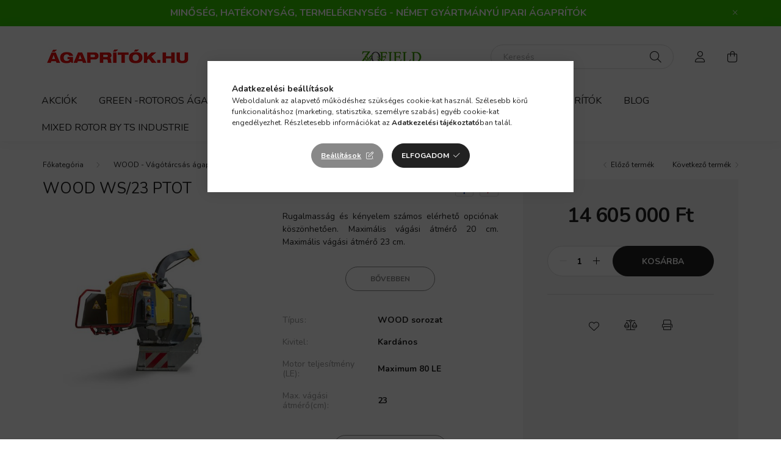

--- FILE ---
content_type: text/html; charset=UTF-8
request_url: https://agapritok.hu/WOOD-WS-23-PTOT
body_size: 22383
content:
<!DOCTYPE html>
<html lang="hu">
    <head>
        <meta charset="utf-8">
<meta name="description" content="Professzionális tárcsás, kardánnal hajtott ágaprító, ágdaráló TS Industrie">
<meta name="robots" content="index, follow">
<meta http-equiv="X-UA-Compatible" content="IE=Edge">
<meta property="og:site_name" content="agapritok.hu" />
<meta property="og:title" content="Wood WS/23 PTOT - agapritok.hu">
<meta property="og:description" content="Professzionális tárcsás, kardánnal hajtott ágaprító, ágdaráló TS Industrie">
<meta property="og:type" content="product">
<meta property="og:url" content="https://agapritok.hu/WOOD-WS-23-PTOT">
<meta property="og:image" content="https://agapritok.hu/img/19104/WS23PTOT/WS23PTOT.jpg">
<meta name="mobile-web-app-capable" content="yes">
<meta name="apple-mobile-web-app-capable" content="yes">
<meta name="MobileOptimized" content="320">
<meta name="HandheldFriendly" content="true">

<title>Wood WS/23 PTOT - agapritok.hu</title>


<script>
var service_type="shop";
var shop_url_main="https://agapritok.hu";
var actual_lang="hu";
var money_len="0";
var money_thousend=" ";
var money_dec=",";
var shop_id=19104;
var unas_design_url="https:"+"/"+"/"+"agapritok.hu"+"/"+"!common_design"+"/"+"base"+"/"+"002003"+"/";
var unas_design_code='002003';
var unas_base_design_code='2000';
var unas_design_ver=4;
var unas_design_subver=4;
var unas_shop_url='https://agapritok.hu';
var responsive="yes";
var price_nullcut_disable=1;
var config_plus=new Array();
config_plus['product_tooltip']=1;
config_plus['cart_redirect']=1;
config_plus['money_type']='Ft';
config_plus['money_type_display']='Ft';
var lang_text=new Array();

var UNAS = UNAS || {};
UNAS.shop={"base_url":'https://agapritok.hu',"domain":'agapritok.hu',"username":'agapritok.unas.hu',"id":19104,"lang":'hu',"currency_type":'Ft',"currency_code":'HUF',"currency_rate":'1',"currency_length":0,"base_currency_length":0,"canonical_url":'https://agapritok.hu/WOOD-WS-23-PTOT'};
UNAS.design={"code":'002003',"page":'product_details'};
UNAS.api_auth="64660c87a3a158d43cbbfa9029d9871d";
UNAS.customer={"email":'',"id":0,"group_id":0,"without_registration":0};
UNAS.shop["category_id"]="987310";
UNAS.shop["sku"]="WS23PTOT";
UNAS.shop["product_id"]="776960195";
UNAS.shop["only_private_customer_can_purchase"] = false;
 

UNAS.text = {
    "button_overlay_close": `Bezár`,
    "popup_window": `Felugró ablak`,
    "list": `lista`,
    "updating_in_progress": `frissítés folyamatban`,
    "updated": `frissítve`,
    "is_opened": `megnyitva`,
    "is_closed": `bezárva`,
    "deleted": `törölve`,
    "consent_granted": `hozzájárulás megadva`,
    "consent_rejected": `hozzájárulás elutasítva`,
    "field_is_incorrect": `mező hibás`,
    "error_title": `Hiba!`,
    "product_variants": `termék változatok`,
    "product_added_to_cart": `A termék a kosárba került`,
    "product_added_to_cart_with_qty_problem": `A termékből csak [qty_added_to_cart] [qty_unit] került kosárba`,
    "product_removed_from_cart": `A termék törölve a kosárból`,
    "reg_title_name": `Név`,
    "reg_title_company_name": `Cégnév`,
    "number_of_items_in_cart": `Kosárban lévő tételek száma`,
    "cart_is_empty": `A kosár üres`,
    "cart_updated": `A kosár frissült`
};


UNAS.text["delete_from_compare"]= `Törlés összehasonlításból`;
UNAS.text["comparison"]= `Összehasonlítás`;

UNAS.text["delete_from_favourites"]= `Törlés a kedvencek közül`;
UNAS.text["add_to_favourites"]= `Kedvencekhez`;






window.lazySizesConfig=window.lazySizesConfig || {};
window.lazySizesConfig.loadMode=1;
window.lazySizesConfig.loadHidden=false;

window.dataLayer = window.dataLayer || [];
function gtag(){dataLayer.push(arguments)};
gtag('js', new Date());
</script>

<script src="https://agapritok.hu/!common_packages/jquery/jquery-3.2.1.js?mod_time=1690980618"></script>
<script src="https://agapritok.hu/!common_packages/jquery/plugins/migrate/migrate.js?mod_time=1690980618"></script>
<script src="https://agapritok.hu/!common_packages/jquery/plugins/autocomplete/autocomplete.js?mod_time=1751452520"></script>
<script src="https://agapritok.hu/!common_packages/jquery/plugins/tools/overlay/overlay.js?mod_time=1753784914"></script>
<script src="https://agapritok.hu/!common_packages/jquery/plugins/tools/toolbox/toolbox.expose.js?mod_time=1724322378"></script>
<script src="https://agapritok.hu/!common_packages/jquery/plugins/lazysizes/lazysizes.min.js?mod_time=1690980618"></script>
<script src="https://agapritok.hu/!common_packages/jquery/own/shop_common/exploded/common.js?mod_time=1764831094"></script>
<script src="https://agapritok.hu/!common_packages/jquery/own/shop_common/exploded/common_overlay.js?mod_time=1754986322"></script>
<script src="https://agapritok.hu/!common_packages/jquery/own/shop_common/exploded/common_shop_popup.js?mod_time=1754991412"></script>
<script src="https://agapritok.hu/!common_packages/jquery/own/shop_common/exploded/page_product_details.js?mod_time=1751452520"></script>
<script src="https://agapritok.hu/!common_packages/jquery/own/shop_common/exploded/function_favourites.js?mod_time=1725525511"></script>
<script src="https://agapritok.hu/!common_packages/jquery/own/shop_common/exploded/function_compare.js?mod_time=1751452520"></script>
<script src="https://agapritok.hu/!common_packages/jquery/own/shop_common/exploded/function_product_print.js?mod_time=1725525511"></script>
<script src="https://agapritok.hu/!common_packages/jquery/plugins/hoverintent/hoverintent.js?mod_time=1690980618"></script>
<script src="https://agapritok.hu/!common_packages/jquery/own/shop_tooltip/shop_tooltip.js?mod_time=1753441723"></script>
<script src="https://agapritok.hu/!common_packages/jquery/plugins/responsive_menu/responsive_menu-unas.js?mod_time=1690980618"></script>
<script src="https://agapritok.hu/!common_design/base/002000/main.js?mod_time=1753356622"></script>
<script src="https://agapritok.hu/!common_packages/jquery/plugins/flickity/v3/flickity.pkgd.min.js?mod_time=1753784914"></script>
<script src="https://agapritok.hu/!common_packages/jquery/plugins/toastr/toastr.min.js?mod_time=1690980618"></script>
<script src="https://agapritok.hu/!common_packages/jquery/plugins/tippy/popper-2.4.4.min.js?mod_time=1690980618"></script>
<script src="https://agapritok.hu/!common_packages/jquery/plugins/tippy/tippy-bundle.umd.min.js?mod_time=1690980618"></script>
<script src="https://agapritok.hu/!common_packages/jquery/plugins/photoswipe/photoswipe.min.js?mod_time=1690980618"></script>
<script src="https://agapritok.hu/!common_packages/jquery/plugins/photoswipe/photoswipe-ui-default.min.js?mod_time=1690980618"></script>

<link href="https://agapritok.hu/temp/shop_19104_fdbfd86aa06d3f0a0c771807d5c4816b.css?mod_time=1768851454" rel="stylesheet" type="text/css">

<link href="https://agapritok.hu/WOOD-WS-23-PTOT" rel="canonical">
<link href="https://agapritok.hu/shop_ordered/19104/design_pic/favicon.ico" rel="shortcut icon">
<script>
        var google_consent=1;
    
        gtag('consent', 'default', {
           'ad_storage': 'denied',
           'ad_user_data': 'denied',
           'ad_personalization': 'denied',
           'analytics_storage': 'denied',
           'functionality_storage': 'denied',
           'personalization_storage': 'denied',
           'security_storage': 'granted'
        });

    
        gtag('consent', 'update', {
           'ad_storage': 'denied',
           'ad_user_data': 'denied',
           'ad_personalization': 'denied',
           'analytics_storage': 'denied',
           'functionality_storage': 'denied',
           'personalization_storage': 'denied',
           'security_storage': 'granted'
        });

        </script>
    <script async src="https://www.googletagmanager.com/gtag/js?id=G-TE392S76Q8"></script>    <script>
    gtag('config', 'G-TE392S76Q8');

        </script>
        <script>
    var google_analytics=1;

                gtag('event', 'view_item', {
              "currency": "HUF",
              "value": '14605000',
              "items": [
                  {
                      "item_id": "WS23PTOT",
                      "item_name": "Wood WS/23 PTOT",
                      "item_category": "WOOD - Vágótárcsás ágaprítók/WOOD - Kardános ágaprítók",
                      "price": '14605000'
                  }
              ],
              'non_interaction': true
            });
               </script>
           <script>
        gtag('config', 'AW-1047242935',{'allow_enhanced_conversions':true});
                </script>
            <script>
        var google_ads=1;

                gtag('event','remarketing', {
            'ecomm_pagetype': 'product',
            'ecomm_prodid': ["WS23PTOT"],
            'ecomm_totalvalue': 14605000        });
            </script>
        <!-- Google Tag Manager -->
    <script>(function(w,d,s,l,i){w[l]=w[l]||[];w[l].push({'gtm.start':
            new Date().getTime(),event:'gtm.js'});var f=d.getElementsByTagName(s)[0],
            j=d.createElement(s),dl=l!='dataLayer'?'&l='+l:'';j.async=true;j.src=
            'https://www.googletagmanager.com/gtm.js?id='+i+dl;f.parentNode.insertBefore(j,f);
        })(window,document,'script','dataLayer','GTM-MRLB3SX5');</script>
    <!-- End Google Tag Manager -->

    

        <meta content="width=device-width, initial-scale=1.0" name="viewport" />
        <link rel="preconnect" href="https://fonts.gstatic.com">
        <link rel="preload" href="https://fonts.googleapis.com/css2?family=Nunito:wght@400;700&display=swap" as="style" />
        <link rel="stylesheet" href="https://fonts.googleapis.com/css2?family=Nunito:wght@400;700&display=swap" media="print" onload="this.media='all'">
        <noscript>
            <link rel="stylesheet" href="https://fonts.googleapis.com/css2?family=Nunito:wght@400;700&display=swap" />
        </noscript>
        
        
        
        
        

        
        
        
                    
            
            
            
            
            
            
            
                
        
        
    </head>

                
                
    
    
    
    
    <body class='design_ver4 design_subver1 design_subver2 design_subver3 design_subver4' id="ud_shop_artdet">
    
        <!-- Google Tag Manager (noscript) -->
    <noscript><iframe src="https://www.googletagmanager.com/ns.html?id=GTM-MRLB3SX5"
                      height="0" width="0" style="display:none;visibility:hidden"></iframe></noscript>
    <!-- End Google Tag Manager (noscript) -->
    <div id="image_to_cart" style="display:none; position:absolute; z-index:100000;"></div>
<div class="overlay_common overlay_warning" id="overlay_cart_add"></div>
<script>$(document).ready(function(){ overlay_init("cart_add",{"onBeforeLoad":false}); });</script>
<div id="overlay_login_outer"></div>	
	<script>
	$(document).ready(function(){
	    var login_redir_init="";

		$("#overlay_login_outer").overlay({
			onBeforeLoad: function() {
                var login_redir_temp=login_redir_init;
                if (login_redir_act!="") {
                    login_redir_temp=login_redir_act;
                    login_redir_act="";
                }

									$.ajax({
						type: "GET",
						async: true,
						url: "https://agapritok.hu/shop_ajax/ajax_popup_login.php",
						data: {
							shop_id:"19104",
							lang_master:"hu",
                            login_redir:login_redir_temp,
							explicit:"ok",
							get_ajax:"1"
						},
						success: function(data){
							$("#overlay_login_outer").html(data);
							if (unas_design_ver >= 5) $("#overlay_login_outer").modal('show');
							$('#overlay_login1 input[name=shop_pass_login]').keypress(function(e) {
								var code = e.keyCode ? e.keyCode : e.which;
								if(code.toString() == 13) {		
									document.form_login_overlay.submit();		
								}	
							});	
						}
					});
								},
			top: 50,
			mask: {
	color: "#000000",
	loadSpeed: 200,
	maskId: "exposeMaskOverlay",
	opacity: 0.7
},
			closeOnClick: (config_plus['overlay_close_on_click_forced'] === 1),
			onClose: function(event, overlayIndex) {
				$("#login_redir").val("");
			},
			load: false
		});
		
			});
	function overlay_login() {
		$(document).ready(function(){
			$("#overlay_login_outer").overlay().load();
		});
	}
	function overlay_login_remind() {
        if (unas_design_ver >= 5) {
            $("#overlay_remind").overlay().load();
        } else {
            $(document).ready(function () {
                $("#overlay_login_outer").overlay().close();
                setTimeout('$("#overlay_remind").overlay().load();', 250);
            });
        }
	}

    var login_redir_act="";
    function overlay_login_redir(redir) {
        login_redir_act=redir;
        $("#overlay_login_outer").overlay().load();
    }
	</script>  
	<div class="overlay_common overlay_info" id="overlay_remind"></div>
<script>$(document).ready(function(){ overlay_init("remind",[]); });</script>

	<script>
    	function overlay_login_error_remind() {
		$(document).ready(function(){
			load_login=0;
			$("#overlay_error").overlay().close();
			setTimeout('$("#overlay_remind").overlay().load();', 250);	
		});
	}
	</script>  
	<div class="overlay_common overlay_info" id="overlay_newsletter"></div>
<script>$(document).ready(function(){ overlay_init("newsletter",[]); });</script>

<script>
function overlay_newsletter() {
    $(document).ready(function(){
        $("#overlay_newsletter").overlay().load();
    });
}
</script>
<div class="overlay_common overlay_error" id="overlay_script"></div>
<script>$(document).ready(function(){ overlay_init("script",[]); });</script>
    <script>
    $(document).ready(function() {
        $.ajax({
            type: "GET",
            url: "https://agapritok.hu/shop_ajax/ajax_stat.php",
            data: {master_shop_id:"19104",get_ajax:"1"}
        });
    });
    </script>
    

    <div id="container" class="page_shop_artdet_WS23PTOT filter-not-exists">
                        <div class="js-element nanobar js-nanobar" data-element-name="header_text_section_1">
        <div class="container">
            <div class="header_text_section_1 nanobar__inner ">
                                    <p style="text-align: center;"><span style="font-size: 16px;"><strong>MINŐSÉG, HATÉKONYSÁG, TERMELÉKENYSÉG - NÉMET GYÁRTMÁNYÚ IPARI ÁGAPRÍTÓK</strong></span><strong></strong></p>
                                <button type="button" class="btn nanobar__btn-close" onclick="closeNanobar(this,'header_text_section_1_hide','session','--nanobar-height');" aria-label="Bezár" title="Bezár">
                    <span class="icon--close"></span>
                </button>
            </div>
        </div>
    </div>
    <script>
        $(document).ready(function() {
            root.style.setProperty('--nanobar-height', getHeight($(".js-nanobar")) + "px");
        });
    </script>
    

        <header class="header js-header">
            <div class="header-inner js-header-inner">
                <div class="container">
                    <div class="row gutters-5 flex-nowrap justify-content-center align-items-center py-3 py-lg-5">
                        <div class="header__left col">
                            <div class="header__left-inner d-flex align-items-center">
                                <button type="button" class="hamburger__btn dropdown--btn d-lg-none" id="hamburger__btn" aria-label="hamburger button" data-btn-for=".hamburger__dropdown">
                                    <span class="hamburger__btn-icon icon--hamburger"></span>
                                </button>
                                
                                
                                    <div class="js-element header_text_section_2 d-none d-lg-block" data-element-name="header_text_section_2">
        <div class="element__content ">
                            <div class="element__html slide-1"><p><a href="https://agapritok.hu/" title="Ágaprítók"><img src="https://agapritok.hu/shop_ordered/19104/pic/agapritokponthu_logo_250_32.jpg" width="250" height="32" alt="" /></a></p></div>
                    </div>
    </div>

                            </div>
                        </div>

                            <div id="header_logo_img" class="js-element logo col-auto flex-shrink-1" data-element-name="header_logo">
        <div class="header_logo-img-container">
            <div class="header_logo-img-wrapper">
                                                <a href="https://agapritok.hu/">                    <picture>
                                                <source media="(max-width: 575.98px)" srcset="https://agapritok.hu/!common_design/custom/agapritok.unas.hu/element/layout_hu_header_logo-260x60_1_small.jpg?time=1705407333 83w, https://agapritok.hu/!common_design/custom/agapritok.unas.hu/element/layout_hu_header_logo-260x60_1_small_retina.jpg?time=1705407333 166w" sizes="83px"/>
                                                <source srcset="https://agapritok.hu/!common_design/custom/agapritok.unas.hu/element/layout_hu_header_logo-260x60_1_default.jpg?time=1705407333 1x, https://agapritok.hu/!common_design/custom/agapritok.unas.hu/element/layout_hu_header_logo-260x60_1_default_retina.jpg?time=1705407333 2x" />
                        <img                              src="https://agapritok.hu/!common_design/custom/agapritok.unas.hu/element/layout_hu_header_logo-260x60_1_default.jpg?time=1705407333"                             
                             alt="agapritok.hu                        "/>
                    </picture>
                    </a>                                        </div>
        </div>
    </div>


                        <div class="header__right col">
                            <div class="header__right-inner d-flex align-items-center justify-content-end">
                                <div class="search-box browser-is-chrome">
    <div class="search-box__inner position-relative ml-auto js-search" id="box_search_content">
        <form name="form_include_search" id="form_include_search" action="https://agapritok.hu/shop_search.php" method="get">
            <div class="box-search-group mb-0">
                <input data-stay-visible-breakpoint="992" name="search" id="box_search_input" value="" pattern=".{3,100}"
                       title="Hosszabb kereső kifejezést írjon be!" aria-label="Keresés" placeholder="Keresés" type="text" maxlength="100"
                       class="ac_input form-control js-search-input" autocomplete="off" required                >
                <div class="search-box__search-btn-outer input-group-append" title='Keresés'>
                    <button class="search-btn" aria-label="Keresés">
                        <span class="search-btn-icon icon--search"></span>
                    </button>
                    <button type="button" onclick="$('.js-search-smart-autocomplete').addClass('is-hidden');$(this).addClass('is-hidden');" class='search-close-btn text-right d-lg-none is-hidden' aria-label="">
                        <span class="search-close-btn-icon icon--close"></span>
                    </button>
                </div>
                <div class="search__loading">
                    <div class="loading-spinner--small"></div>
                </div>
            </div>
            <div class="search-box__mask"></div>
        </form>
        <div class="ac_results"></div>
    </div>
</div>
<script>
    $(document).ready(function(){
       $(document).on('smartSearchCreate smartSearchOpen smartSearchHasResult', function(e){
           if (e.type !== 'smartSearchOpen' || (e.type === 'smartSearchOpen' && $('.js-search-smart-autocomplete').children().length > 0)) {
               $('.search-close-btn').removeClass('is-hidden');
           }
       });
       $(document).on('smartSearchClose smartSearchEmptyResult', function(){
           $('.search-close-btn').addClass('is-hidden');
       });
       $(document).on('smartSearchInputLoseFocus', function(){
           if ($('.js-search-smart-autocomplete').length>0) {
               setTimeout(function () {
                   let height = $(window).height() - ($('.js-search-smart-autocomplete').offset().top - $(window).scrollTop()) - 20;
                   $('.search-smart-autocomplete').css('max-height', height + 'px');
               }, 300);
           }
       });
    });
</script>


                                                    <button type="button" class="profile__btn js-profile-btn dropdown--btn d-none d-lg-block" id="profile__btn" data-orders="https://agapritok.hu/shop_order_track.php" aria-label="profile button" data-btn-for=".profile__dropdown">
            <span class="profile__btn-icon icon--head"></span>
        </button>
            
                                <button class="cart-box__btn dropdown--btn js-cart-box-loaded-by-ajax" aria-label="cart button" type="button" data-btn-for=".cart-box__dropdown">
                                    <span class="cart-box__btn-icon icon--cart">
                                            <span id="box_cart_content" class="cart-box">            </span>
                                    </span>
                                </button>
                            </div>
                        </div>
                    </div>
                </div>
                                <nav class="navbar d-none d-lg-flex navbar-expand navbar-light">
                    <div class="container">
                        <ul class="navbar-nav mx-auto js-navbar-nav">
                                        <li class="nav-item spec-item js-nav-item-akcio">
                    <a class="nav-link" href="https://agapritok.hu/shop_artspec.php?artspec=1" >
                    Akciók
                    </a>

            </li>
    <li class="nav-item dropdown js-nav-item-100010">
                    <a class="nav-link dropdown-toggle" href="https://agapritok.hu/sct/100010/GREEN-Rotoros-agapritok"  role="button" data-toggle="dropdown" aria-haspopup="true" aria-expanded="false">
                    GREEN -Rotoros ágaprítók
                    </a>

        			<ul class="dropdown-menu fade-up dropdown--cat dropdown--level-1">
            <li class="nav-item-100037">
            <a class="dropdown-item" href="https://agapritok.hu/spl/100037/GREEN-Kardanos-agapritok" >GREEN - Kardános ágaprítók
                        </a>
        </li>
            <li class="nav-item-100036">
            <a class="dropdown-item" href="https://agapritok.hu/spl/100036/GREEN-Utanfutos-agapritok" >GREEN - Utánfutós ágaprítók
                        </a>
        </li>
    
    
    </ul>


            </li>
    <li class="nav-item dropdown js-nav-item-826967">
                    <a class="nav-link dropdown-toggle" href="https://agapritok.hu/WOOD-Vagotarcsas-agapritok"  role="button" data-toggle="dropdown" aria-haspopup="true" aria-expanded="false">
                    WOOD - Vágótárcsás ágaprítók
                    </a>

        			<ul class="dropdown-menu fade-up dropdown--cat dropdown--level-1">
            <li class="nav-item-461029">
            <a class="dropdown-item" href="https://agapritok.hu/WOOD-Utanfutos-agapritok" >WOOD - Utánfutós ágaprítók
                        </a>
        </li>
            <li class="nav-item-987310">
            <a class="dropdown-item" href="https://agapritok.hu/WOOD-Kardanos-agapritok" >WOOD - Kardános ágaprítók
                        </a>
        </li>
    
    
    </ul>


            </li>
    <li class="nav-item js-nav-item-100002">
                    <a class="nav-link" href="https://agapritok.hu/spl/100002/Elektromos-agapritok" >
                    Elektromos ágaprítók
                    </a>

            </li>

    
                                    			<li class="nav-item js-nav-item-930300">
							<a class="nav-link" href="https://agapritok.hu/blog" >
							Blog
							</a>

					</li>
			<li class="nav-item js-nav-item-390515">
							<a class="nav-link" href="https://agapritok.hu/spg/390515/MIXED-ROTOR-by-TS-INDUSTRIE" >
							MIXED ROTOR by TS INDUSTRIE
							</a>

					</li>
			<li class="nav-item js-nav-item-324725">
							<a class="nav-link" href="https://agapritok.hu/spg/324725/VAGOTARCSA-WOOD-SOROZAT" >
							VÁGÓTÁRCSA WOOD SOROZAT
							</a>

					</li>
			<li class="nav-item js-nav-item-817607">
							<a class="nav-link" href="https://agapritok.hu/palyazat" >
							Pályázatok
							</a>

					</li>
			<li class="nav-item dropdown js-nav-item-574983">
							<a class="nav-link dropdown-toggle" href="https://agapritok.hu/spg/574983/Rolunk" role="button" data-toggle="dropdown" aria-haspopup="true" aria-expanded="false">
							Rólunk
							</a>

							<ul class="dropdown-menu fade-up dropdown--menu dropdown-level--1">
			<li class="nav-item-425079">
			<a class="dropdown-item" href="https://agapritok.hu/spg/425079/TS-Industrie" >TS Industrie</a>
		</li>
			<li class="nav-item-931167">
			<a class="dropdown-item" href="https://agapritok.hu/spg/931167/Zofield-Kft" >Zofield Kft.</a>
		</li>
			<li class="nav-item-180029">
			<a class="dropdown-item" href="https://agapritok.hu/spg/180029/Szakertelem" >Szakértelem</a>
		</li>
			<li class="nav-item-280759">
			<a class="dropdown-item" href="https://agapritok.hu/spg/280759/Technologia" >Technológia</a>
		</li>
	</ul>

					</li>
	
    
                        </ul>
                    </div>
                </nav>

                <script>
                    $(document).ready(function () {
                                                    $('.nav-item.dropdown').hoverIntent({
                                over: function () {
                                    handleCloseDropdowns();
                                    var thisNavLink = $('> .nav-link', this);
                                    var thisNavItem = thisNavLink.parent();
                                    var thisDropdownMenu = thisNavItem.find('.dropdown-menu');
                                    var thisNavbarNav = $('.js-navbar-nav');

                                    /*remove is-opened class form the rest menus (cat+plus)*/
                                    thisNavbarNav.find('.show').not(thisNavItem).removeClass('show');
                                    thisNavLink.attr('aria-expanded','true');
                                    thisNavItem.addClass('show');
                                    thisDropdownMenu.addClass('show');
                                },
                                out: function () {
                                    handleCloseDropdowns();
                                    var thisNavLink = $('> .nav-link', this);
                                    var thisNavItem = thisNavLink.parent();
                                    var thisDropdownMenu = thisNavItem.find('.dropdown-menu');

                                    /*remove is-opened class form the rest menus (cat+plus)*/
                                    thisNavLink.attr('aria-expanded','false');
                                    thisNavItem.removeClass('show');
                                    thisDropdownMenu.removeClass('show');
                                },
                                interval: 100,
                                sensitivity: 10,
                                timeout: 250
                            });
                                            });
                </script>
                            </div>
        </header>
                        <main class="main">
                        
            
    <link rel="stylesheet" type="text/css" href="https://agapritok.hu/!common_packages/jquery/plugins/photoswipe/css/default-skin.min.css">
    <link rel="stylesheet" type="text/css" href="https://agapritok.hu/!common_packages/jquery/plugins/photoswipe/css/photoswipe.min.css">
    
    
    <script>
        var $clickElementToInitPs = '.js-init-ps';

        var initPhotoSwipeFromDOM = function() {
            var $pswp = $('.pswp')[0];
            var $psDatas = $('.photoSwipeDatas');

            $psDatas.each( function() {
                var $pics = $(this),
                    getItems = function() {
                        var items = [];
                        $pics.find('a').each(function() {
                            var $this = $(this),
                                $href   = $this.attr('href'),
                                $size   = $this.data('size').split('x'),
                                $width  = $size[0],
                                $height = $size[1],
                                item = {
                                    src : $href,
                                    w   : $width,
                                    h   : $height
                                };
                            items.push(item);
                        });
                        return items;
                    };

                var items = getItems();

                $($clickElementToInitPs).on('click', function (event) {
                    var $this = $(this);
                    event.preventDefault();

                    var $index = parseInt($this.attr('data-loop-index'));
                    var options = {
                        index: $index,
                        history: false,
                        bgOpacity: 0.5,
                        shareEl: false,
                        showHideOpacity: true,
                        getThumbBoundsFn: function (index) {
                            /** azon képeről nagyítson a photoswipe, melyek láthatók
                             **/
                            var thumbnails = $($clickElementToInitPs).map(function() {
                                var $this = $(this);
                                if ($this.is(":visible")) {
                                    return this;
                                }
                            }).get();
                            var thumbnail = thumbnails[index];
                            var pageYScroll = window.pageYOffset || document.documentElement.scrollTop;
                            var zoomedImgHeight = items[index].h;
                            var zoomedImgWidth = items[index].w;
                            var zoomedImgRatio = zoomedImgHeight / zoomedImgWidth;
                            var rect = thumbnail.getBoundingClientRect();
                            var zoomableImgHeight = rect.height;
                            var zoomableImgWidth = rect.width;
                            var zoomableImgRatio = (zoomableImgHeight / zoomableImgWidth);
                            var offsetY = 0;
                            var offsetX = 0;
                            var returnWidth = zoomableImgWidth;

                            if (zoomedImgRatio < 1) { /* a nagyított kép fekvő */
                                if (zoomedImgWidth < zoomableImgWidth) { /*A nagyított kép keskenyebb */
                                    offsetX = (zoomableImgWidth - zoomedImgWidth) / 2;
                                    offsetY = (Math.abs(zoomableImgHeight - zoomedImgHeight)) / 2;
                                    returnWidth = zoomedImgWidth;
                                } else { /*A nagyított kép szélesebb */
                                    offsetY = (zoomableImgHeight - (zoomableImgWidth * zoomedImgRatio)) / 2;
                                }

                            } else if (zoomedImgRatio > 1) { /* a nagyított kép álló */
                                if (zoomedImgHeight < zoomableImgHeight) { /*A nagyított kép alacsonyabb */
                                    offsetX = (zoomableImgWidth - zoomedImgWidth) / 2;
                                    offsetY = (zoomableImgHeight - zoomedImgHeight) / 2;
                                    returnWidth = zoomedImgWidth;
                                } else { /*A nagyított kép magasabb */
                                    offsetX = (zoomableImgWidth - (zoomableImgHeight / zoomedImgRatio)) / 2;
                                    if (zoomedImgRatio > zoomableImgRatio) returnWidth = zoomableImgHeight / zoomedImgRatio;
                                }
                            } else { /*A nagyított kép négyzetes */
                                if (zoomedImgWidth < zoomableImgWidth) { /*A nagyított kép keskenyebb */
                                    offsetX = (zoomableImgWidth - zoomedImgWidth) / 2;
                                    offsetY = (Math.abs(zoomableImgHeight - zoomedImgHeight)) / 2;
                                    returnWidth = zoomedImgWidth;
                                } else { /*A nagyított kép szélesebb */
                                    offsetY = (zoomableImgHeight - zoomableImgWidth) / 2;
                                }
                            }

                            return {x: rect.left + offsetX, y: rect.top + pageYScroll + offsetY, w: returnWidth};
                        },
                        getDoubleTapZoom: function (isMouseClick, item) {
                            if (isMouseClick) {
                                return 1;
                            } else {
                                return item.initialZoomLevel < 0.7 ? 1 : 1.5;
                            }
                        }
                    };

                    var photoSwipe = new PhotoSwipe($pswp, PhotoSwipeUI_Default, items, options);
                    photoSwipe.init();
                });
            });
        };
    </script>

    
    
<div id="page_artdet_content" class="artdet artdet--type-1">
            <div class="fixed-cart bg-primary shadow-sm js-fixed-cart" id="artdet__fixed-cart">
            <div class="container">
                <div class="row gutters-5 align-items-center py-3">
                    <div class="col-auto">
                        <img class="navbar__fixed-cart-img lazyload" width="50" height="50" src="https://agapritok.hu/main_pic/space.gif" data-src="https://agapritok.hu/img/19104/WS23PTOT/50x50,r/WS23PTOT.jpg?time=1705834313" data-srcset="https://agapritok.hu/img/19104/WS23PTOT/100x100,r/WS23PTOT.jpg?time=1705834313 2x" alt="Wood WS/23 PTOT" />
                    </div>
                    <div class="col">
                        <div class="d-flex flex-column flex-md-row align-items-md-center">
                            <div class="fixed-cart__name line-clamp--2-12">Wood WS/23 PTOT
</div>
                                                            <div class="fixed-cart__price with-rrp row gutters-5 align-items-baseline ml-md-auto ">
                                                                            <div class="artdet__price-base product-price--base">
                                            <span class="fixed-cart__price-base-value"><span id='price_net_brutto_WS23PTOT' class='price_net_brutto_WS23PTOT'>14 605 000</span> Ft</span>                                        </div>
                                                                                                        </div>
                                                    </div>
                    </div>
                    <div class="col-auto">
                        <button class="navbar__fixed-cart-btn btn btn-primary" type="button" onclick="$('.artdet__cart-btn').trigger('click');"  >Kosárba</button>
                    </div>
                </div>
            </div>
        </div>
        <script>
            $(document).ready(function () {
                var $itemVisibilityCheck = $(".js-main-cart-btn");
                var $stickyElement = $(".js-fixed-cart");

                $(window).scroll(function () {
                    if ($(this).scrollTop() + 60 > $itemVisibilityCheck.offset().top) {
                        $stickyElement.addClass('is-visible');
                    } else {
                        $stickyElement.removeClass('is-visible');
                    }
                });
            });
        </script>
        <div class="artdet__breadcrumb-prev-next">
        <div class="container">
            <div class="row gutters-10">
                <div class="col-md">
                        <nav id="breadcrumb" aria-label="breadcrumb">
                                <ol class="breadcrumb level-2">
                <li class="breadcrumb-item">
                                        <a class="breadcrumb-item breadcrumb-item--home" href="https://agapritok.hu/sct/0/" aria-label="Főkategória" title="Főkategória"></a>
                                    </li>
                                <li class="breadcrumb-item">
                                        <a class="breadcrumb-item" href="https://agapritok.hu/WOOD-Vagotarcsas-agapritok">WOOD - Vágótárcsás ágaprítók</a>
                                    </li>
                                <li class="breadcrumb-item">
                                        <a class="breadcrumb-item" href="https://agapritok.hu/WOOD-Kardanos-agapritok">WOOD - Kardános ágaprítók</a>
                                    </li>
                            </ol>
            <script>
                $("document").ready(function(){
                                        $(".js-nav-item-826967").addClass("active");
                                        $(".js-nav-item-987310").addClass("active");
                                    });
            </script>
                </nav>

                </div>
                                    <div class="col-md-auto">
                        <div class="artdet__pagination d-flex py-3 py-md-0 mb-3 mb-md-4">
                            <button class="artdet__pagination-btn artdet__pagination-prev btn btn-text icon--b-arrow-left" type="button" onclick="product_det_prevnext('https://agapritok.hu/WOOD-WS-23-PTOT','?cat=987310&sku=WS23PTOT&action=prev_js')">Előző termék</button>
                            <button class="artdet__pagination-btn artdet__pagination-next btn btn-text icon--a-arrow-right ml-auto ml-md-5" type="button" onclick="product_det_prevnext('https://agapritok.hu/WOOD-WS-23-PTOT','?cat=987310&sku=WS23PTOT&action=next_js')" >Következő termék</button>
                        </div>
                    </div>
                            </div>
        </div>
    </div>

    <script>
<!--
var lang_text_warning=`Figyelem!`
var lang_text_required_fields_missing=`Kérjük töltse ki a kötelező mezők mindegyikét!`
function formsubmit_artdet() {
   cart_add("WS23PTOT","",null,1)
}
$(document).ready(function(){
	select_base_price("WS23PTOT",1);
	
	
});
// -->
</script>


    <form name="form_temp_artdet">

    <div class="artdet__pic-data-wrap mb-3 mb-lg-5 js-product">
        <div class="container">
            <div class="row main-block">
                <div class="artdet__img-data-left col-md-6 col-lg-7 col-xl-8">
                    <div class="artdet__name-wrap mb-4">
                        <div class="row align-items-center">
                            <div class="col-sm col-md-12 col-xl">
                                <div class="d-flex flex-wrap align-items-center">
                                                                        <h1 class='artdet__name line-clamp--3-12'>Wood WS/23 PTOT
</h1>
                                </div>
                            </div>
                                                            <div class="col-sm-auto col-md col-xl-auto text-right">
                                                                                                                <div class="artdet__social font-s d-flex align-items-center justify-content-sm-end">
                                                                                                                                                <button class="artdet__social-icon artdet__social-icon--facebook" type="button" aria-label="facebook" data-tippy="facebook" onclick='window.open("https://www.facebook.com/sharer.php?u=https%3A%2F%2Fagapritok.hu%2FWOOD-WS-23-PTOT")'></button>
                                                                                                    <button class="artdet__social-icon artdet__social-icon--pinterest" type="button" aria-label="pinterest" data-tippy="pinterest" onclick='window.open("http://www.pinterest.com/pin/create/button/?url=https%3A%2F%2Fagapritok.hu%2FWOOD-WS-23-PTOT&media=https%3A%2F%2Fagapritok.hu%2Fimg%2F19104%2FWS23PTOT%2FWS23PTOT.jpg&description=Wood+WS%2F23+PTOT")'></button>
                                                                                                                                                                                </div>
                                                                    </div>
                                                    </div>
                    </div>
                    <div class="row">
                        <div class="artdet__img-outer col-xl-6">
                            		                            <div class='artdet__img-inner has-image'>
                                                                
                                <div class="artdet__alts js-alts carousel mb-5" data-flickity='{ "cellAlign": "left", "contain": true, "lazyLoad": true, "watchCSS": true }'>
                                    <div class="carousel-cell artdet__alt-img js-init-ps" data-loop-index="0">
                                        		                                        <img class="artdet__img-main" width="500" height="500"
                                             src="https://agapritok.hu/img/19104/WS23PTOT/500x500,r/WS23PTOT.jpg?time=1705834313"
                                             srcset="https://agapritok.hu/img/19104/WS23PTOT/700x700,r/WS23PTOT.jpg?time=1705834313 1.4x"
                                             alt="Wood WS/23 PTOT" title="Wood WS/23 PTOT" id="main_image" />
                                    </div>
                                                                                                                        <div class="carousel-cell artdet__alt-img js-init-ps d-xl-none" data-loop-index="1">
                                                <img class="artdet__img--alt carousel__lazy-image" width="500" height="500"
                                                     src="https://agapritok.hu/main_pic/space.gif"
                                                     data-flickity-lazyload-src="https://agapritok.hu/img/19104/WS23PTOT_altpic_1/500x500,r/WS23PTOT.jpg?time=1705834313"
                                                                                                                    data-flickity-lazyload-srcset="https://agapritok.hu/img/19104/WS23PTOT_altpic_1/700x700,r/WS23PTOT.jpg?time=1705834313 1.4x"
                                                                                                             alt="Wood WS/23 PTOT" title="Wood WS/23 PTOT" />
                                            </div>
                                                                                    <div class="carousel-cell artdet__alt-img js-init-ps d-xl-none" data-loop-index="2">
                                                <img class="artdet__img--alt carousel__lazy-image" width="500" height="500"
                                                     src="https://agapritok.hu/main_pic/space.gif"
                                                     data-flickity-lazyload-src="https://agapritok.hu/img/19104/WS23PTOT_altpic_2/500x500,r/WS23PTOT.jpg?time=1705834313"
                                                                                                                    data-flickity-lazyload-srcset="https://agapritok.hu/img/19104/WS23PTOT_altpic_2/700x700,r/WS23PTOT.jpg?time=1705834313 1.4x"
                                                                                                             alt="Wood WS/23 PTOT" title="Wood WS/23 PTOT" />
                                            </div>
                                                                                    <div class="carousel-cell artdet__alt-img js-init-ps d-xl-none" data-loop-index="3">
                                                <img class="artdet__img--alt carousel__lazy-image" width="500" height="500"
                                                     src="https://agapritok.hu/main_pic/space.gif"
                                                     data-flickity-lazyload-src="https://agapritok.hu/img/19104/WS23PTOT_altpic_3/500x500,r/WS23PTOT.jpg?time=1705834313"
                                                                                                             alt="Wood WS/23 PTOT" title="Wood WS/23 PTOT" />
                                            </div>
                                                                                    <div class="carousel-cell artdet__alt-img js-init-ps d-xl-none" data-loop-index="4">
                                                <img class="artdet__img--alt carousel__lazy-image" width="500" height="500"
                                                     src="https://agapritok.hu/main_pic/space.gif"
                                                     data-flickity-lazyload-src="https://agapritok.hu/img/19104/WS23PTOT_altpic_4/500x500,r/WS23PTOT.jpg?time=1705834313"
                                                                                                             alt="Wood WS/23 PTOT" title="Wood WS/23 PTOT" />
                                            </div>
                                                                                                            </div>

                                                                    <div class="artdet__img-thumbs d-none d-xl-block mb-2">
                                        <div class="row gutters-12">
                                            <div class="col-md-4 d-none">
                                                <div class="artdet__img--thumb-wrap">
                                                    <img class="artdet__img--thumb-main lazyload" width="150" height="150"
                                                         src="https://agapritok.hu/main_pic/space.gif"
                                                         data-src="https://agapritok.hu/img/19104/WS23PTOT/150x150,r/WS23PTOT.jpg?time=1705834313"
                                                                                                                            data-srcset="https://agapritok.hu/img/19104/WS23PTOT/300x300,r/WS23PTOT.jpg?time=1705834313 2x"
                                                                                                                     alt="Wood WS/23 PTOT" title="Wood WS/23 PTOT" />
                                                </div>
                                            </div>
                                                                                            <div class="col-md-4">
                                                    <div class="artdet__img--thumb-wrap js-init-ps" data-loop-index="1">
                                                        <img class="artdet__img--thumb lazyload" width="150" height="150"
                                                             src="https://agapritok.hu/main_pic/space.gif"
                                                             data-src="https://agapritok.hu/img/19104/WS23PTOT_altpic_1/150x150,r/WS23PTOT.jpg?time=1705834313"
                                                                                                                                    data-srcset="https://agapritok.hu/img/19104/WS23PTOT_altpic_1/300x300,r/WS23PTOT.jpg?time=1705834313 2x"
                                                                                                                             alt="Wood WS/23 PTOT" title="Wood WS/23 PTOT" />
                                                    </div>
                                                </div>
                                                                                            <div class="col-md-4">
                                                    <div class="artdet__img--thumb-wrap js-init-ps" data-loop-index="2">
                                                        <img class="artdet__img--thumb lazyload" width="150" height="150"
                                                             src="https://agapritok.hu/main_pic/space.gif"
                                                             data-src="https://agapritok.hu/img/19104/WS23PTOT_altpic_2/150x150,r/WS23PTOT.jpg?time=1705834313"
                                                                                                                                    data-srcset="https://agapritok.hu/img/19104/WS23PTOT_altpic_2/300x300,r/WS23PTOT.jpg?time=1705834313 2x"
                                                                                                                             alt="Wood WS/23 PTOT" title="Wood WS/23 PTOT" />
                                                    </div>
                                                </div>
                                                                                            <div class="col-md-4">
                                                    <div class="artdet__img--thumb-wrap js-init-ps" data-loop-index="3">
                                                        <img class="artdet__img--thumb lazyload" width="150" height="150"
                                                             src="https://agapritok.hu/main_pic/space.gif"
                                                             data-src="https://agapritok.hu/img/19104/WS23PTOT_altpic_3/150x150,r/WS23PTOT.jpg?time=1705834313"
                                                                                                                                    data-srcset="https://agapritok.hu/img/19104/WS23PTOT_altpic_3/300x300,r/WS23PTOT.jpg?time=1705834313 2x"
                                                                                                                             alt="Wood WS/23 PTOT" title="Wood WS/23 PTOT" />
                                                    </div>
                                                </div>
                                                                                            <div class="col-md-4">
                                                    <div class="artdet__img--thumb-wrap js-init-ps" data-loop-index="4">
                                                        <img class="artdet__img--thumb lazyload" width="150" height="150"
                                                             src="https://agapritok.hu/main_pic/space.gif"
                                                             data-src="https://agapritok.hu/img/19104/WS23PTOT_altpic_4/150x150,r/WS23PTOT.jpg?time=1705834313"
                                                                                                                                    data-srcset="https://agapritok.hu/img/19104/WS23PTOT_altpic_4/300x300,r/WS23PTOT.jpg?time=1705834313 2x"
                                                                                                                             alt="Wood WS/23 PTOT" title="Wood WS/23 PTOT" />
                                                    </div>
                                                </div>
                                                                                    </div>
                                    </div>

                                                                                                        
                                                                    <script>
                                        $(document).ready(function() {
                                            initPhotoSwipeFromDOM();
                                        });
                                    </script>

                                    <div class="photoSwipeDatas invisible">
                                        <a href="https://agapritok.hu/img/19104/WS23PTOT/WS23PTOT.jpg?time=1705834313" data-size="935x668"></a>
                                                                                                                                                                                        <a href="https://agapritok.hu/img/19104/WS23PTOT_altpic_1/WS23PTOT.jpg?time=1705834313" data-size="1000x750"></a>
                                                                                                                                                                                                <a href="https://agapritok.hu/img/19104/WS23PTOT_altpic_2/WS23PTOT.jpg?time=1705834313" data-size="1000x750"></a>
                                                                                                                                                                                                <a href="https://agapritok.hu/img/19104/WS23PTOT_altpic_3/WS23PTOT.jpg?time=1705834313" data-size="640x480"></a>
                                                                                                                                                                                                <a href="https://agapritok.hu/img/19104/WS23PTOT_altpic_4/WS23PTOT.jpg?time=1705834313" data-size="666x500"></a>
                                                                                                                                                                        </div>
                                
                                                            </div>
                            		                        </div>
                        <div class="artdet__data-left col-xl-6">
                                                            <div id="artdet__short-descrition" class="artdet__short-descripton mb-5">
                                    <div class="artdet__short-descripton-content text-justify font-s font-sm-m mb-5"><p><span>Rugalmasság és kényelem számos elérhető opciónak köszönhetően. Maximális vágási átmérő 20 cm.</span> Maximális vágási átmérő 23 cm.</p></div>
                                                                            <div class="scroll-to-wrap">
                                            <a class="scroll-to btn btn-outline-secondary" data-scroll="#artdet__long-description" href="#">Bővebben</a>
                                        </div>
                                                                    </div>
                            
                                                            <div id="artdet__param-spec" class="mb-5">
                                    <div class="artdet__spec-params font-xs font-sm-m mb-5">
                                                                            <div class="artdet__spec-param py-3 product_param_type_text" id="page_artdet_product_param_spec_4456640" >
                    <div class="row gutters-10 align-items-center text-left">
                        <div class="col-5">
                            <div class="artdet__spec-param-title d-inline-block position-relative">
                                <span class="param-name">Típus</span>                            </div>
                        </div>
                        <div class="col-7">
                            <div class="artdet__spec-param-value">
                                                                    WOOD sorozat
                                                            </div>
                        </div>
                    </div>
                </div>
                                                <div class="artdet__spec-param py-3 product_param_type_text" id="page_artdet_product_param_spec_4456655" >
                    <div class="row gutters-10 align-items-center text-left">
                        <div class="col-5">
                            <div class="artdet__spec-param-title d-inline-block position-relative">
                                <span class="param-name">Kivitel</span>                            </div>
                        </div>
                        <div class="col-7">
                            <div class="artdet__spec-param-value">
                                                                    Kardános
                                                            </div>
                        </div>
                    </div>
                </div>
                                                <div class="artdet__spec-param py-3 product_param_type_text" id="page_artdet_product_param_spec_4454195" >
                    <div class="row gutters-10 align-items-center text-left">
                        <div class="col-5">
                            <div class="artdet__spec-param-title d-inline-block position-relative">
                                <span class="param-name">Motor teljesítmény (LE)</span>                            </div>
                        </div>
                        <div class="col-7">
                            <div class="artdet__spec-param-value">
                                                                    Maximum 80 LE
                                                            </div>
                        </div>
                    </div>
                </div>
                                                <div class="artdet__spec-param py-3 product_param_type_text" id="page_artdet_product_param_spec_4456575" >
                    <div class="row gutters-10 align-items-center text-left">
                        <div class="col-5">
                            <div class="artdet__spec-param-title d-inline-block position-relative">
                                <span class="param-name">Max. vágási átmérő(cm)</span>                            </div>
                        </div>
                        <div class="col-7">
                            <div class="artdet__spec-param-value">
                                                                    23
                                                            </div>
                        </div>
                    </div>
                </div>
                        
                                    </div>
                                                                            <div class="scroll-to-wrap">
                                            <a class="scroll-to btn btn-outline-secondary" data-scroll="#artdet__datas" href="#">További adatok</a>
                                        </div>
                                                                    </div>
                            
                            
                                                    </div>
                    </div>
                </div>
                <div class="artdet__data-right col-md-6 col-lg-5 col-xl-4">
                    <div class="artdet__data-right-inner">
                        
                        
                        
                        
                        
                                                    <div class="artdet__price-datas text-center mb-5">
                                <div class="artdet__prices">
                                    <div class="artdet__price-base-and-sale with-rrp row gutters-5 align-items-baseline justify-content-center">
                                                                                    <div class="artdet__price-base product-price--base">
                                                <span class="artdet__price-base-value"><span id='price_net_brutto_WS23PTOT' class='price_net_brutto_WS23PTOT'>14 605 000</span> Ft</span>                                            </div>
                                                                                                                    </div>
                                                                    </div>

                                
                                
                                
                                                            </div>
                        
                                                                                    <div id="artdet__cart" class="artdet__cart d-flex align-items-center justify-content-center mb-5 js-main-cart-btn">
                                    <div class="artdet__cart-btn-input-outer h-100 border">
                                        <div class="artdet__cart-btn-input-wrap d-flex justify-content-center align-items-center h-100 page_qty_input_outer" >
                                            <button class="qtyminus_common qty_disable" type="button" aria-label="minusz"></button>
                                            <input class="artdet__cart-input page_qty_input" name="db" id="db_WS23PTOT" type="number" value="1" maxlength="7" data-min="1" data-max="999999" data-step="1" step="1" aria-label="Mennyiség">
                                            <button class="qtyplus_common" type="button" aria-label="plusz"></button>
                                        </div>
                                    </div>
                                    <div class="artdet__cart-btn-wrap h-100 flex-grow-1 usn">
                                        <button class="artdet__cart-btn btn btn-lg btn-primary btn-block js-main-product-cart-btn" type="button" onclick="cart_add('WS23PTOT','',null,1);"   data-cartadd="cart_add('WS23PTOT','',null,1);">Kosárba</button>
                                    </div>
                                </div>
                                                    
                        
                        

                        
                        
                                                <div id="artdet__functions" class="artdet__function d-flex justify-content-center border-top pt-5">
                                                        <div class='product__func-btn favourites-btn page_artdet_func_favourites_WS23PTOT page_artdet_func_favourites_outer_WS23PTOT' onclick='add_to_favourites("","WS23PTOT","page_artdet_func_favourites","page_artdet_func_favourites_outer","776960195");' id='page_artdet_func_favourites' role="button" aria-label="Kedvencekhez" data-tippy="Kedvencekhez">
                                <div class="product__func-icon favourites__icon icon--favo"></div>
                            </div>
                                                                                    <div class='product__func-btn artdet-func-compare page_artdet_func_compare_WS23PTOT' onclick='popup_compare_dialog("WS23PTOT");' id='page_artdet_func_compare' role="button" aria-label="Összehasonlítás" data-tippy="Összehasonlítás"">
                                <div class="product__func-icon compare__icon icon--compare"></div>
                            </div>
                                                                                        <div class="product__func-btn artdet-func-print d-none d-lg-block" onclick='javascript:popup_print_dialog(2,1,"WS23PTOT");' id='page_artdet_func_print' role="button" aria-label="Nyomtat" data-tippy="Nyomtat">
                                    <div class="product__func-icon icon--print"></div>
                                </div>
                                                                                                            </div>
                                            </div>
                </div>
            </div>
        </div>
    </div>

    
    
            <section id="artdet__long-description" class="long-description main-block">
            <div class="container container-max-xl">
                <div class="long-description__title main-title h2">Részletek</div>
                <div class="long-description__content font-s font-sm-m text-justify"><p style="text-align: justify;">A WS/23 PTOT ugyanazokkal a tulajdonságokkal rendelkezik, mint a WS 23 PTO. A WS/23 PTOT esetében a garat 270°-ig történő elfordítására szolgáló forgógyűrű és alapfelszereltségként 540 ford./perc sebességcsökkentés még nagyobb rugalmasságot és kényelmet biztosít a munka során.</p>
<p style="text-align: justify;">Számos lehetőség, mint például a központi kenési pont, a meghosszabbított kvető  vagy a német szabvány szerinti világítás teszi a WS/23 PTO-t erős partnerré. </p>
<p style="text-align: justify;"><span>A gép használata különösen előnyös és biztonságos</span><span> a közlekedési utak környezetében végzett munkák során. Megkönnyíti a beadagolást és védi a kezelőszemélyzetet, lehetővé teszi, hogy a forgalomtól elzárt oldalon dolgozzanak.</span></p>
<p style="text-align: justify;"><span>Minden PTO gép alapfelszereltségként kardántengellyel és csúszókuplunggal szállítva.</span><span></span><span></span></p>
<p style="text-align: justify;"><span></span></p>
<p style="text-align: center;"><span><iframe width="695" height="391" src="//www.youtube.com/embed/tBDvvExMpkE" title="550 M" frameborder="0" allow="accelerometer; autoplay; clipboard-write; encrypted-media; gyroscope; picture-in-picture; web-share" allowfullscreen="allowfullscreen"></iframe></span></p></div>
            </div>
        </section>
    
            <div id="artdet__datas" class="data main-block">
            <div class="container container-max-xl">
                <div class="data__title main-title h2">Adatok</div>
                <div class="data__items font-xs font-sm-m row gutters-15 gutters-xl-20">
                                                                        <div class="data__item col-md-6 data__item-param product_param_type_text">
                                <div class="row gutters-5 h-100 align-items-center py-3 px-md-5">
                                    <div class="data__item-title col-5" id="page_artdet_product_param_title_4462590">
                                        <div class="artdet__param-title">
                                            Motor
                                                                                    </div>
                                    </div>
                                    <div class="data__item-value col-7" id="page_artdet_product_param_value_4462590">
                                        <div class="artdet__param-value">
                                                                                            PTO 540 fordulat / perc
                                                                                    </div>
                                    </div>
                                </div>
                            </div>
                                                    <div class="data__item col-md-6 data__item-param product_param_type_text">
                                <div class="row gutters-5 h-100 align-items-center py-3 px-md-5">
                                    <div class="data__item-title col-5" id="page_artdet_product_param_title_4466210">
                                        <div class="artdet__param-title">
                                            Méretek szállítási pozícióban (mm)
                                                                                    </div>
                                    </div>
                                    <div class="data__item-value col-7" id="page_artdet_product_param_value_4466210">
                                        <div class="artdet__param-value">
                                                                                            3000 x 1560 x 2600
                                                                                    </div>
                                    </div>
                                </div>
                            </div>
                                                    <div class="data__item col-md-6 data__item-param product_param_type_num">
                                <div class="row gutters-5 h-100 align-items-center py-3 px-md-5">
                                    <div class="data__item-title col-5" id="page_artdet_product_param_title_4463945">
                                        <div class="artdet__param-title">
                                            Behúzó görgők száma
                                                                                    </div>
                                    </div>
                                    <div class="data__item-value col-7" id="page_artdet_product_param_value_4463945">
                                        <div class="artdet__param-value">
                                                                                            2
                                                                                    </div>
                                    </div>
                                </div>
                            </div>
                                                    <div class="data__item col-md-6 data__item-param product_param_type_num">
                                <div class="row gutters-5 h-100 align-items-center py-3 px-md-5">
                                    <div class="data__item-title col-5" id="page_artdet_product_param_title_4456600">
                                        <div class="artdet__param-title">
                                            Behúzó görgő szélessége (mm)
                                                                                    </div>
                                    </div>
                                    <div class="data__item-value col-7" id="page_artdet_product_param_value_4456600">
                                        <div class="artdet__param-value">
                                                                                            310
                                                                                    </div>
                                    </div>
                                </div>
                            </div>
                                                    <div class="data__item col-md-6 data__item-param product_param_type_num">
                                <div class="row gutters-5 h-100 align-items-center py-3 px-md-5">
                                    <div class="data__item-title col-5" id="page_artdet_product_param_title_4463950">
                                        <div class="artdet__param-title">
                                            Vágótárcsa átmérő (mm)
                                                                                    </div>
                                    </div>
                                    <div class="data__item-value col-7" id="page_artdet_product_param_value_4463950">
                                        <div class="artdet__param-value">
                                                                                            900
                                                                                    </div>
                                    </div>
                                </div>
                            </div>
                                                    <div class="data__item col-md-6 data__item-param product_param_type_num">
                                <div class="row gutters-5 h-100 align-items-center py-3 px-md-5">
                                    <div class="data__item-title col-5" id="page_artdet_product_param_title_4463955">
                                        <div class="artdet__param-title">
                                            Vágótárcsa súlya (kg)
                                                                                    </div>
                                    </div>
                                    <div class="data__item-value col-7" id="page_artdet_product_param_value_4463955">
                                        <div class="artdet__param-value">
                                                                                            218
                                                                                    </div>
                                    </div>
                                </div>
                            </div>
                                                    <div class="data__item col-md-6 data__item-param product_param_type_num">
                                <div class="row gutters-5 h-100 align-items-center py-3 px-md-5">
                                    <div class="data__item-title col-5" id="page_artdet_product_param_title_4462505">
                                        <div class="artdet__param-title">
                                            Aprító kések száma
                                                                                    </div>
                                    </div>
                                    <div class="data__item-value col-7" id="page_artdet_product_param_value_4462505">
                                        <div class="artdet__param-value">
                                                                                            2
                                                                                    </div>
                                    </div>
                                </div>
                            </div>
                                                    <div class="data__item col-md-6 data__item-param product_param_type_num">
                                <div class="row gutters-5 h-100 align-items-center py-3 px-md-5">
                                    <div class="data__item-title col-5" id="page_artdet_product_param_title_4462510">
                                        <div class="artdet__param-title">
                                            Behúzó görgő átmérő (mm)
                                                                                    </div>
                                    </div>
                                    <div class="data__item-value col-7" id="page_artdet_product_param_value_4462510">
                                        <div class="artdet__param-value">
                                                                                            240
                                                                                    </div>
                                    </div>
                                </div>
                            </div>
                                                    <div class="data__item col-md-6 data__item-param product_param_type_num">
                                <div class="row gutters-5 h-100 align-items-center py-3 px-md-5">
                                    <div class="data__item-title col-5" id="page_artdet_product_param_title_4462515">
                                        <div class="artdet__param-title">
                                            Kivető magassága (mm)
                                                                                    </div>
                                    </div>
                                    <div class="data__item-value col-7" id="page_artdet_product_param_value_4462515">
                                        <div class="artdet__param-value">
                                                                                            2 550
                                                                                    </div>
                                    </div>
                                </div>
                            </div>
                                                    <div class="data__item col-md-6 data__item-param product_param_type_text">
                                <div class="row gutters-5 h-100 align-items-center py-3 px-md-5">
                                    <div class="data__item-title col-5" id="page_artdet_product_param_title_4462520">
                                        <div class="artdet__param-title">
                                            Kivető elforgatás
                                                                                    </div>
                                    </div>
                                    <div class="data__item-value col-7" id="page_artdet_product_param_value_4462520">
                                        <div class="artdet__param-value">
                                                                                            270°
                                                                                    </div>
                                    </div>
                                </div>
                            </div>
                                                    <div class="data__item col-md-6 data__item-param product_param_type_text">
                                <div class="row gutters-5 h-100 align-items-center py-3 px-md-5">
                                    <div class="data__item-title col-5" id="page_artdet_product_param_title_4462525">
                                        <div class="artdet__param-title">
                                            Garat mérete (mm)
                                                                                    </div>
                                    </div>
                                    <div class="data__item-value col-7" id="page_artdet_product_param_value_4462525">
                                        <div class="artdet__param-value">
                                                                                            1500 x 1290
                                                                                    </div>
                                    </div>
                                </div>
                            </div>
                                                    <div class="data__item col-md-6 data__item-param product_param_type_num">
                                <div class="row gutters-5 h-100 align-items-center py-3 px-md-5">
                                    <div class="data__item-title col-5" id="page_artdet_product_param_title_4462545">
                                        <div class="artdet__param-title">
                                            Garat magasság (mm)
                                                                                    </div>
                                    </div>
                                    <div class="data__item-value col-7" id="page_artdet_product_param_value_4462545">
                                        <div class="artdet__param-value">
                                                                                            870
                                                                                    </div>
                                    </div>
                                </div>
                            </div>
                                                    <div class="data__item col-md-6 data__item-param product_param_type_text">
                                <div class="row gutters-5 h-100 align-items-center py-3 px-md-5">
                                    <div class="data__item-title col-5" id="page_artdet_product_param_title_4462550">
                                        <div class="artdet__param-title">
                                            Burkolat
                                                                                    </div>
                                    </div>
                                    <div class="data__item-value col-7" id="page_artdet_product_param_value_4462550">
                                        <div class="artdet__param-value">
                                                                                            Biztonsági burkolat fémlemezből
                                                                                    </div>
                                    </div>
                                </div>
                            </div>
                                                    <div class="data__item col-md-6 data__item-param product_param_type_text">
                                <div class="row gutters-5 h-100 align-items-center py-3 px-md-5">
                                    <div class="data__item-title col-5" id="page_artdet_product_param_title_4466780">
                                        <div class="artdet__param-title">
                                            Garat elforgatás
                                                                                    </div>
                                    </div>
                                    <div class="data__item-value col-7" id="page_artdet_product_param_value_4466780">
                                        <div class="artdet__param-value">
                                                                                             270° 
                                                                                    </div>
                                    </div>
                                </div>
                            </div>
                                                    <div class="data__item col-md-6 data__item-param product_param_type_linkblank">
                                <div class="row gutters-5 h-100 align-items-center py-3 px-md-5">
                                    <div class="data__item-title col-5" id="page_artdet_product_param_title_4496100">
                                        <div class="artdet__param-title">
                                            Termékkatalógus letöltése (EN)
                                                                                    </div>
                                    </div>
                                    <div class="data__item-value col-7" id="page_artdet_product_param_value_4496100">
                                        <div class="artdet__param-value">
                                                                                            <a href='https://zofield.hu/letoltes/CATALOG TS INDUSTRIE 2024 EN.pdf' rel='nofollow' class='text_normal' target='_blank'>https://zofield.hu/letoltes/CATALOG TS INDUSTRIE 2024 EN.pdf</a>
                                                                                    </div>
                                    </div>
                                </div>
                            </div>
                                                                
                    
                    
                                            <div class="data__item col-md-6 data__item-sku">
                            <div class="row gutters-5 h-100 align-items-center py-3 px-md-5">
                                <div class="data__item-title col-5">Cikkszám</div>
                                <div class="data__item-value col-7">WS23PTOT</div>
                            </div>
                        </div>
                    
                                            <div class="data__item col-md-6 data__item-plus-data-url">
                            <div class="row gutters-5 h-100 align-items-center py-3 px-md-5">
                                <div class="data__item-title col-5">Weboldal</div>
                                <div class="data__item-value col-7">
                                    <a href="https://www.ts-industrie.eu/en/produkt/WS23PTOT" target="_blank" rel="nofollow noopener">https://www.ts-industrie.eu/en/produkt/WS23PTOT</a>
                                </div>
                            </div>
                        </div>
                    
                                            <div class="data__item col-md-6 data__item-weight">
                            <div class="row gutters-5 h-100 align-items-center py-3 px-md-5">
                                <div class="data__item-title col-5">Tömeg</div>
                                <div class="data__item-value col-7">1300 kg/db</div>
                            </div>
                        </div>
                    
                    
                    
                                    </div>
            </div>
        </div>
    
    
    
    
    
    
    </form>


    
            <div class="pswp" tabindex="-1" role="dialog" aria-hidden="true">
            <div class="pswp__bg"></div>
            <div class="pswp__scroll-wrap">
                <div class="pswp__container">
                    <div class="pswp__item"></div>
                    <div class="pswp__item"></div>
                    <div class="pswp__item"></div>
                </div>
                <div class="pswp__ui pswp__ui--hidden">
                    <div class="pswp__top-bar">
                        <div class="pswp__counter"></div>
                        <button class="pswp__button pswp__button--close"></button>
                        <button class="pswp__button pswp__button--fs"></button>
                        <button class="pswp__button pswp__button--zoom"></button>
                        <div class="pswp__preloader">
                            <div class="pswp__preloader__icn">
                                <div class="pswp__preloader__cut">
                                    <div class="pswp__preloader__donut"></div>
                                </div>
                            </div>
                        </div>
                    </div>
                    <div class="pswp__share-modal pswp__share-modal--hidden pswp__single-tap">
                        <div class="pswp__share-tooltip"></div>
                    </div>
                    <button class="pswp__button pswp__button--arrow--left"></button>
                    <button class="pswp__button pswp__button--arrow--right"></button>
                    <div class="pswp__caption">
                        <div class="pswp__caption__center"></div>
                    </div>
                </div>
            </div>
        </div>
    </div>
        </main>
        
        
                <footer>
            <div class="footer">
                <div class="footer-container container-max-xxl">
                    <div class="footer__navigation">
                        <div class="row gutters-10">
                            <nav class="footer__nav footer__nav-1 col-6 col-lg-3 mb-5 mb-lg-3">    <div class="js-element footer_v2_menu_1" data-element-name="footer_v2_menu_1">
                    <div class="footer__header h5">
                Oldaltérkép
            </div>
                                        
<ul>
<li><a href="https://agapritok.hu/">Nyitóoldal</a></li>
<li><a href="https://agapritok.hu/sct/0/">Termékek</a></li>
</ul>
            </div>

</nav>
                            <nav class="footer__nav footer__nav-2 col-6 col-lg-3 mb-5 mb-lg-3">    <div class="js-element footer_v2_menu_2" data-element-name="footer_v2_menu_2">
                    <div class="footer__header h5">
                Vásárlói fiók
            </div>
                                        
<ul>
<li><a href="javascript:overlay_login();">Belépés</a></li>
<li><a href="https://agapritok.hu/shop_reg.php">Regisztráció</a></li>
<li><a href="https://agapritok.hu/shop_order_track.php">Profilom</a></li>
<li><a href="https://agapritok.hu/shop_cart.php">Kosár</a></li>
<li><a href="https://agapritok.hu/shop_order_track.php?tab=favourites">Kedvenceim</a></li>
</ul>
            </div>

</nav>
                            <nav class="footer__nav footer__nav-3 col-6 col-lg-3 mb-5 mb-lg-3">    <div class="js-element footer_v2_menu_3" data-element-name="footer_v2_menu_3">
                    <div class="footer__header h5">
                Információk
            </div>
                                        
<ul>
<li><a href="https://agapritok.hu/shop_help.php?tab=terms">Általános szerződési feltételek</a></li>
<li><a href="https://agapritok.hu/shop_help.php?tab=privacy_policy">Adatkezelési tájékoztató</a></li>
<li><a href="https://agapritok.hu/shop_contact.php?tab=payment">Fizetés</a></li>
<li><a href="https://agapritok.hu/shop_contact.php?tab=shipping">Szállítás</a></li>
<li><a href="https://agapritok.hu/shop_contact.php">Elérhetőségek</a></li>
</ul>
            </div>

</nav>
                            <nav class="footer__nav footer__nav-4 col-6 col-lg-3 mb-5 mb-lg-3">
                                    <div class="js-element footer_v2_menu_4" data-element-name="footer_v2_menu_4">
                    <div class="footer__header h5">
                Rólunk
            </div>
                                        <ul>
<li><a href="https://agapritok.hu/spg/425079/TS-Industrie">TS INDUSTRIE</a></li>
<li><a href="https://agapritok.hu/spg/931167/Zofield-Kft">Zofield Kft.</a></li>
<li><a href="https://agapritok.hu/spg/180029/Szakertelem">Szakértelem</a></li>
<li><a href="https://agapritok.hu/spg/280759/Technologia">Technológia</a></li>
<li><a href="https://zofield.hu/letoltes/CATALOG%20TS%20INDUSTRIE%202024%20EN.pdf" target="_blank" rel="noopener">Termékkatalógus letöltése</a></li>
<li><a href="https://agapritok.hu/visszakuldes">Visszaküldési szabályzat</a></li>
</ul>
            </div>


                                <div class="footer_social footer_v2_social">
                                    <ul class="footer__list d-flex list--horizontal">
                                        
                                        <li><button type="button" class="cookie-alert__btn-open btn btn-text icon--cookie" id="cookie_alert_close" onclick="cookie_alert_action(0,-1)" title="Adatkezelési beállítások"></button></li>
                                    </ul>
                                </div>
                            </nav>
                        </div>
                    </div>
                </div>
                <script>	$(document).ready(function () {			$("#provider_link_click").click(function(e) {			window.open("https://unas.hu/?utm_source=19104&utm_medium=ref&utm_campaign=shop_provider");		});	});</script><a id='provider_link_click' href='#' class='text_normal has-img' title='Webáruház készítés'><img src='https://agapritok.hu/!common_design/own/image/logo_unas_dark.svg' width='60' height='15' alt='Webáruház készítés' title='Webáruház készítés' loading='lazy'></a>
            </div>

            <div class="partners">
                <div class="partners__container container d-flex flex-wrap align-items-center justify-content-center">
                    
                    
                    
                </div>
            </div>
        </footer>
        
                            <div class="hamburger__dropdown dropdown--content fade-up" data-content-for=".profile__btn" data-content-direction="left">
                <div class="hamburger__btn-close btn-close" data-close-btn-for=".hamburger__btn, .hamburger__dropdown"></div>
                <div class="hamburger__dropdown-inner d-flex flex-column h-100">
                                            <div class="row gutters-5 mb-5">
                <div class="col-auto">
                    <div class="login-box__head-icon icon--head my-1"></div>
                </div>
                <div class="col-auto">
                    <a class="btn btn-primary btn-block my-1" href="https://agapritok.hu/shop_login.php">Belépés</a>
                </div>
                <div class="col-auto">
                    <a class="btn btn-outline-primary btn-block my-1" href="https://agapritok.hu/shop_reg.php?no_reg=0">Regisztráció</a>
                </div>
            </div>
            
                    <div id="responsive_cat_menu"><div id="responsive_cat_menu_content"><script>var responsive_menu='$(\'#responsive_cat_menu ul\').responsive_menu({ajax_type: "GET",ajax_param_str: "cat_key|aktcat",ajax_url: "https://agapritok.hu/shop_ajax/ajax_box_cat.php",ajax_data: "master_shop_id=19104&lang_master=hu&get_ajax=1&type=responsive_call&box_var_name=shop_cat&box_var_already=no&box_var_responsive=yes&box_var_scroll_top=no&box_var_section=content&box_var_highlight=yes&box_var_type=normal&box_var_multilevel_id=responsive_cat_menu",menu_id: "responsive_cat_menu",scroll_top: "no"});'; </script><div class="responsive_menu"><div class="responsive_menu_nav"><div class="responsive_menu_navtop"><div class="responsive_menu_back "></div><div class="responsive_menu_title ">&nbsp;</div><div class="responsive_menu_close "></div></div><div class="responsive_menu_navbottom"></div></div><div class="responsive_menu_content"><ul style="display:none;"><li><a href="https://agapritok.hu/shop_artspec.php?artspec=1" class="text_small">Akciók</a></li><li><div class="next_level_arrow"></div><span class="ajax_param">100010|987310</span><a href="https://agapritok.hu/sct/100010/GREEN-Rotoros-agapritok" class="text_small has_child resp_clickable" onclick="return false;">GREEN -Rotoros ágaprítók</a></li><li class="active_menu"><div class="next_level_arrow"></div><span class="ajax_param">826967|987310</span><a href="https://agapritok.hu/WOOD-Vagotarcsas-agapritok" class="text_small has_child resp_clickable" onclick="return false;">WOOD - Vágótárcsás ágaprítók</a></li><li><span class="ajax_param">100002|987310</span><a href="https://agapritok.hu/spl/100002/Elektromos-agapritok" class="text_small resp_clickable" onclick="return false;">Elektromos ágaprítók</a></li><li class="responsive_menu_item_page"><span class="ajax_param">9999999930300|0</span><a href="https://agapritok.hu/blog" class="text_small responsive_menu_page resp_clickable" onclick="return false;" target="_top">Blog</a></li><li class="responsive_menu_item_page"><span class="ajax_param">9999999390515|0</span><a href="https://agapritok.hu/spg/390515/MIXED-ROTOR-by-TS-INDUSTRIE" class="text_small responsive_menu_page resp_clickable" onclick="return false;" target="_top">MIXED ROTOR by TS INDUSTRIE</a></li><li class="responsive_menu_item_page"><span class="ajax_param">9999999324725|0</span><a href="https://agapritok.hu/spg/324725/VAGOTARCSA-WOOD-SOROZAT" class="text_small responsive_menu_page resp_clickable" onclick="return false;" target="_top">VÁGÓTÁRCSA WOOD SOROZAT</a></li><li class="responsive_menu_item_page"><span class="ajax_param">9999999817607|0</span><a href="https://agapritok.hu/palyazat" class="text_small responsive_menu_page resp_clickable" onclick="return false;" target="_top">Pályázatok</a></li><li class="responsive_menu_item_page"><div class="next_level_arrow"></div><span class="ajax_param">9999999574983|0</span><a href="https://agapritok.hu/spg/574983/Rolunk" class="text_small responsive_menu_page has_child resp_clickable" onclick="return false;" target="_top">Rólunk</a></li></ul></div></div></div></div>

                        <div class="js-element header_text_section_2 d-lg-none pb-4 border-bottom" data-element-name="header_text_section_2">
        <div class="element__content ">
                            <div class="element__html slide-1"><p><a href="https://agapritok.hu/" title="Ágaprítók"><img src="https://agapritok.hu/shop_ordered/19104/pic/agapritokponthu_logo_250_32.jpg" width="250" height="32" alt="" /></a></p></div>
                    </div>
    </div>

                    <div class="d-flex">
                        
                        
                    </div>
                </div>
            </div>

                                <div class="profile__dropdown dropdown--content fade-up" data-content-for=".profile__btn" data-content-direction="right">
            <div class="profile__btn-close btn-close" data-close-btn-for=".profile__btn, .profile__dropdown"></div>
                            <div class="profile__header mb-4 h5">Belépés</div>
                <div class='login-box__loggedout-container'>
                    <form name="form_login" action="https://agapritok.hu/shop_logincheck.php" method="post"><input name="file_back" type="hidden" value="/WOOD-WS-23-PTOT"><input type="hidden" name="login_redir" value="" id="login_redir">
                    <div class="login-box__form-inner">
                        <div class="form-group login-box__input-field form-label-group">
                            <input name="shop_user_login" id="shop_user_login" aria-label="Email" placeholder='Email' type="text" maxlength="100" class="form-control" spellcheck="false" autocomplete="email" autocapitalize="off">
                            <label for="shop_user_login">Email</label>
                        </div>
                        <div class="form-group login-box__input-field form-label-group">
                            <input name="shop_pass_login" id="shop_pass_login" aria-label="Jelszó" placeholder="Jelszó" type="password" maxlength="100" class="form-control" spellcheck="false" autocomplete="current-password" autocapitalize="off">
                            <label for="shop_pass_login">Jelszó</label>
                        </div>
                        <div class="form-group">
                            <button type="submit" class="btn btn-primary btn-block">Belép</button>
                        </div>
                        <div class="form-group">
                            <button type="button" class="login-box__remind-btn btn btn-text" onclick="overlay_login_remind();">Elfelejtettem a jelszavamat</button>
                        </div>
                    </div>

                    </form>

                    <div class="line-separator"></div>

                    <div class="login-box__other-buttons">
                        <div class="form-group">
                            <a class="login-box__reg-btn btn btn-block btn-outline-primary" href="https://agapritok.hu/shop_reg.php?no_reg=0">Regisztráció</a>
                        </div>
                                                <div class="login-box__social-group form-group mb-0">
                            <div class="row gutters-5">
                                                                                        <div class="col">
                                    <div class="google-login-wrap" tabindex="0">
    <div class="google-login-btn btn w-100"><span class="o">o</span><span class="o">o</span><span class="g">g</span><span class="l">l</span><span class="e">e</span></div>
    <iframe class="google-iframe btn btn-link w-100" scrolling="no" src="https://cluster3.unas.hu/shop_google_login.php?url=https%3A%2F%2Fagapritok.hu&text=Bel%C3%A9p%C3%A9s+Google+fi%C3%B3kkal&type=&align=center&design=%2Fbase%2F002003%2F" title="Google"></iframe>
</div>                                </div>
                                                        </div>
                        </div>
                                            </div>
                </div>
                    </div>
            

                        <div class="cart-box__dropdown dropdown--content fade-up js-cart-box-dropdown" data-content-for=".cart-box__btn" data-content-direction="right">
                <div class="cart-box__btn-close btn-close d-none" data-close-btn-for=".cart-box__btn, .cart-box__dropdown"></div>
                <div id="box_cart_content2" class="h-100">
                    <div class="loading-spinner-wrapper text-center">
                        <div class="loading-spinner--small" style="width:30px;height:30px;margin-bottom:20px;"></div>
                    </div>
                    <script>
                        $(document).ready(function(){
                            $('.cart-box__btn').on("click", function(){
                                let $this_btn = $(this);
                                const $box_cart_2 = $("#box_cart_content2");
                                const $box_cart_close_btn = $box_cart_2.closest('.js-cart-box-dropdown').find('.cart-box__btn-close');

                                if (!$this_btn.hasClass('ajax-loading') && !$this_btn.hasClass('is-loaded')) {
                                    $.ajax({
                                        type: "GET",
                                        async: true,
                                        url: "https://agapritok.hu/shop_ajax/ajax_box_cart.php?get_ajax=1&lang_master=hu&cart_num=2",
                                        beforeSend:function(){
                                            $this_btn.addClass('ajax-loading');
                                            $box_cart_2.addClass('ajax-loading');
                                        },
                                        success: function (data) {
                                            $box_cart_2.html(data).removeClass('ajax-loading').addClass("is-loaded");
                                            $box_cart_close_btn.removeClass('d-none');
                                            $this_btn.removeClass('ajax-loading').addClass("is-loaded");

                                            const $box_cart_free_shipping_el = $(".cart-box__free-shipping", $box_cart_2);
                                            const $box_cart_header_el = $(".cart-box__header", $box_cart_2);

                                            if ($box_cart_free_shipping_el.length > 0 && $box_cart_free_shipping_el.css('display') != 'none') {
                                                root.style.setProperty("--cart-box-free-shipping-height", $box_cart_free_shipping_el.outerHeight(true) + "px");
                                            }
                                            if ($box_cart_header_el.length > 0 && $box_cart_header_el.css('display') != 'none') {
                                                root.style.setProperty("--cart-box-header-height", $box_cart_header_el.outerHeight(true) + "px");
                                            }
                                        }
                                    });
                                }
                            });
                        });
                    </script>
                    
                </div>
                <div class="loading-spinner"></div>
            </div>
                        </div>

    <button class="back_to_top btn btn-square--lg icon--chevron-up" type="button" aria-label="jump to top button"></button>

    <script>
/* <![CDATA[ */
function add_to_favourites(value,cikk,id,id_outer,master_key) {
    var temp_cikk_id=cikk.replace(/-/g,'__unas__');
    if($("#"+id).hasClass("remove_favourites")){
	    $.ajax({
	    	type: "POST",
	    	url: "https://agapritok.hu/shop_ajax/ajax_favourites.php",
	    	data: "get_ajax=1&action=remove&cikk="+cikk+"&shop_id=19104",
	    	success: function(result){
	    		if(result=="OK") {
                var product_array = {};
                product_array["sku"] = cikk;
                product_array["sku_id"] = temp_cikk_id;
                product_array["master_key"] = master_key;
                $(document).trigger("removeFromFavourites", product_array);                if (google_analytics==1) gtag("event", "remove_from_wishlist", { 'sku':cikk });	    		    if ($(".page_artdet_func_favourites_"+temp_cikk_id).attr("alt")!="") $(".page_artdet_func_favourites_"+temp_cikk_id).attr("alt","Kedvencekhez");
	    		    if ($(".page_artdet_func_favourites_"+temp_cikk_id).attr("title")!="") $(".page_artdet_func_favourites_"+temp_cikk_id).attr("title","Kedvencekhez");
	    		    $(".page_artdet_func_favourites_text_"+temp_cikk_id).html("Kedvencekhez");
	    		    $(".page_artdet_func_favourites_"+temp_cikk_id).removeClass("remove_favourites");
	    		    $(".page_artdet_func_favourites_outer_"+temp_cikk_id).removeClass("added");
	    		}
	    	}
    	});
    } else {
	    $.ajax({
	    	type: "POST",
	    	url: "https://agapritok.hu/shop_ajax/ajax_favourites.php",
	    	data: "get_ajax=1&action=add&cikk="+cikk+"&shop_id=19104",
	    	dataType: "JSON",
	    	success: function(result){
                var product_array = {};
                product_array["sku"] = cikk;
                product_array["sku_id"] = temp_cikk_id;
                product_array["master_key"] = master_key;
                product_array["event_id"] = result.event_id;
                $(document).trigger("addToFavourites", product_array);	    		if(result.success) {
	    		    if ($(".page_artdet_func_favourites_"+temp_cikk_id).attr("alt")!="") $(".page_artdet_func_favourites_"+temp_cikk_id).attr("alt","Törlés a kedvencek közül");
	    		    if ($(".page_artdet_func_favourites_"+temp_cikk_id).attr("title")!="") $(".page_artdet_func_favourites_"+temp_cikk_id).attr("title","Törlés a kedvencek közül");
	    		    $(".page_artdet_func_favourites_text_"+temp_cikk_id).html("Törlés a kedvencek közül");
	    		    $(".page_artdet_func_favourites_"+temp_cikk_id).addClass("remove_favourites");
	    		    $(".page_artdet_func_favourites_outer_"+temp_cikk_id).addClass("added");
	    		}
	    	}
    	});
     }
  }
var get_ajax=1;

    function calc_search_input_position(search_inputs) {
        let search_input = $(search_inputs).filter(':visible').first();
        if (search_input.length) {
            const offset = search_input.offset();
            const width = search_input.outerWidth(true);
            const height = search_input.outerHeight(true);
            const left = offset.left;
            const top = offset.top - $(window).scrollTop();

            document.documentElement.style.setProperty("--search-input-left-distance", `${left}px`);
            document.documentElement.style.setProperty("--search-input-right-distance", `${left + width}px`);
            document.documentElement.style.setProperty("--search-input-bottom-distance", `${top + height}px`);
            document.documentElement.style.setProperty("--search-input-height", `${height}px`);
        }
    }

    var autocomplete_width;
    var small_search_box;
    var result_class;

    function change_box_search(plus_id) {
        result_class = 'ac_results'+plus_id;
        $("."+result_class).css("display","none");
        autocomplete_width = $("#box_search_content" + plus_id + " #box_search_input" + plus_id).outerWidth(true);
        small_search_box = '';

                if (autocomplete_width < 160) autocomplete_width = 160;
        if (autocomplete_width < 280) {
            small_search_box = ' small_search_box';
            $("."+result_class).addClass("small_search_box");
        } else {
            $("."+result_class).removeClass("small_search_box");
        }
        
        const search_input = $("#box_search_input"+plus_id);
                search_input.autocomplete().setOptions({ width: autocomplete_width, resultsClass: result_class, resultsClassPlus: small_search_box });
    }

    function init_box_search(plus_id) {
        const search_input = $("#box_search_input"+plus_id);

        
        
        change_box_search(plus_id);
        $(window).resize(function(){
            change_box_search(plus_id);
        });

        search_input.autocomplete("https://agapritok.hu/shop_ajax/ajax_box_search.php", {
            width: autocomplete_width,
            resultsClass: result_class,
            resultsClassPlus: small_search_box,
            minChars: 3,
            max: 10,
            extraParams: {
                'shop_id':'19104',
                'lang_master':'hu',
                'get_ajax':'1',
                'search': function() {
                    return search_input.val();
                }
            },
            onSelect: function() {
                var temp_search = search_input.val();

                if (temp_search.indexOf("unas_category_link") >= 0){
                    search_input.val("");
                    temp_search = temp_search.replace('unas_category_link¤','');
                    window.location.href = temp_search;
                } else {
                                        $("#form_include_search"+plus_id).submit();
                }
            },
            selectFirst: false,
                });
    }
    $(document).ready(function() {init_box_search("");});    function popup_compare_dialog(cikk) {
                if (cikk!="" && ($("#page_artlist_"+cikk.replace(/-/g,'__unas__')+" .page_art_func_compare").hasClass("page_art_func_compare_checked") || $(".page_artlist_sku_"+cikk.replace(/-/g,'__unas__')+" .page_art_func_compare").hasClass("page_art_func_compare_checked") || $(".page_artdet_func_compare_"+cikk.replace(/-/g,'__unas__')).hasClass("page_artdet_func_compare_checked"))) {
            compare_box_refresh(cikk,"delete");
        } else {
            if (cikk!="") compare_checkbox(cikk,"add")
                                    $.shop_popup("open",{
                ajax_url:"https://agapritok.hu/shop_compare.php",
                ajax_data:"cikk="+cikk+"&change_lang=hu&get_ajax=1",
                width: "content",
                height: "content",
                offsetHeight: 32,
                modal:0.6,
                contentId:"page_compare_table",
                popupId:"compare",
                class:"shop_popup_compare shop_popup_artdet",
                overflow: "auto"
            });

            if (google_analytics==1) gtag("event", "show_compare", { });

                    }
            }
    
$(document).ready(function(){
    setTimeout(function() {

        
    }, 300);

});

/* ]]> */
</script>

            <script>
                                var exitpopup_show = 0;

                                                var exitpopup_allow = 0;
                setTimeout(function () {
                    exitpopup_allow = 1;
                }, 1000);
                
                
                $(document).on("popupContentLoaded", function(event, temp_popup_array){
                    if (temp_popup_array.popupId=="marketing") {
                        exitpopup_allow = 0;
                    }
                });

                        //showPopup function
            function showPopup() {
                if (exitpopup_show == 0 && exitpopup_allow == 1) {
                    exitpopup_show = 1;
                    exitpopup_setting = {
                        ajax_url: "https://agapritok.hu/shop_ajax/ajax_exitpopup.php",
                        ajax_data: "offer_id=129155&change_lang=hu&get_ajax=1",
                        ajax_loader: false,
                        width: "content",
                        height: "content",
                        offsetWidth: '-19',
                        offsetHeight: '-99',
                        offsetMaxWidth: '-70',
                        offsetMaxHeight: '-70',
                        modal: 0.6,
                        contentId: "page_exitpopup",
                        exposeMaskID: "exposeMaskExitpopup",
                        popupId: "exitpopup",
                        class: "shop_popup_exitpopup exitpopup-type-picture",
                        overflow: "hidden",
                        id: 'PopupContainer',
                                                                    }

                    allow_shop_popup_old = allow_shop_popup;
                    allow_shop_popup = true;
                    $.shop_popup("open", exitpopup_setting);

                    
                    allow_shop_popup = allow_shop_popup_old;

                                        gtag("event", "intelligent_popup_show", {
                        'offer_id': '129155'
                    });
                                    }
            }

            function exitpopup_overlay() {
                if (unas_design_ver >= 5){
                    showPopup();
                } else {
                    if (!$.mask.isLoaded()) {
                        showPopup();
                    } else {
                        setTimeout(function () {
                            exitpopup_overlay();
                        }, 1000);
                    }
                }
            }

            $(document).ready(function () {

            
            // scroll
            
            // time
                            setTimeout(function () {
                    exitpopup_overlay();
                }, 1000);
            
            });
            </script>
<script type="application/ld+json">{"@context":"https:\/\/schema.org\/","@type":"Product","url":"https:\/\/agapritok.hu\/WOOD-WS-23-PTOT","offers":{"@type":"Offer","category":"WOOD - V\u00e1g\u00f3t\u00e1rcs\u00e1s \u00e1gapr\u00edt\u00f3k > WOOD - Kard\u00e1nos \u00e1gapr\u00edt\u00f3k","url":"https:\/\/agapritok.hu\/WOOD-WS-23-PTOT","itemCondition":"https:\/\/schema.org\/NewCondition","priceCurrency":"HUF","price":"14605000","priceValidUntil":"2027-01-20"},"image":["https:\/\/agapritok.hu\/img\/19104\/WS23PTOT\/WS23PTOT.jpg?time=1705834313","https:\/\/agapritok.hu\/img\/19104\/WS23PTOT_altpic_1\/WS23PTOT.jpg?time=1705834313","https:\/\/agapritok.hu\/img\/19104\/WS23PTOT_altpic_2\/WS23PTOT.jpg?time=1705834313","https:\/\/agapritok.hu\/img\/19104\/WS23PTOT_altpic_3\/WS23PTOT.jpg?time=1705834313","https:\/\/agapritok.hu\/img\/19104\/WS23PTOT_altpic_4\/WS23PTOT.jpg?time=1705834313"],"sku":"WS23PTOT","productId":"WS23PTOT","description":"Rugalmass\u00e1g \u00e9s k\u00e9nyelem sz\u00e1mos el\u00e9rhet\u0151 opci\u00f3nak k\u00f6sz\u00f6nhet\u0151en. Maxim\u00e1lis\u00a0v\u00e1g\u00e1si \u00e1tm\u00e9r\u0151 20 cm. Maxim\u00e1lis v\u00e1g\u00e1si \u00e1tm\u00e9r\u0151 23 cm.\r\n\r\nA WS\/23 PTOT ugyanazokkal a tulajdons\u00e1gokkal rendelkezik, mint a WS 23 PTO. A WS\/23 PTOT eset\u00e9ben a garat 270\u00b0-ig t\u00f6rt\u00e9n\u0151 elford\u00edt\u00e1s\u00e1ra szolg\u00e1l\u00f3 forg\u00f3gy\u0171r\u0171 \u00e9s alapfelszerelts\u00e9gk\u00e9nt 540 ford.\/perc sebess\u00e9gcs\u00f6kkent\u00e9s m\u00e9g nagyobb rugalmass\u00e1got \u00e9s k\u00e9nyelmet biztos\u00edt a munka sor\u00e1n.\nSz\u00e1mos lehet\u0151s\u00e9g, mint p\u00e9ld\u00e1ul a k\u00f6zponti ken\u00e9si pont, a meghosszabb\u00edtott kvet\u0151\u00a0 vagy a n\u00e9met szabv\u00e1ny szerinti vil\u00e1g\u00edt\u00e1s teszi a WS\/23 PTO-t er\u0151s partnerr\u00e9.\u00a0\nA g\u00e9p haszn\u00e1lata k\u00fcl\u00f6n\u00f6sen el\u0151ny\u00f6s \u00e9s biztons\u00e1gos\u00a0a k\u00f6zleked\u00e9si utak k\u00f6rnyezet\u00e9ben v\u00e9gzett munk\u00e1k sor\u00e1n. Megk\u00f6nny\u00edti a beadagol\u00e1st \u00e9s v\u00e9di a kezel\u0151szem\u00e9lyzetet, lehet\u0151v\u00e9 teszi, hogy a forgalomt\u00f3l elz\u00e1rt oldalon dolgozzanak.\nMinden PTO g\u00e9p alapfelszerelts\u00e9gk\u00e9nt kard\u00e1ntengellyel \u00e9s cs\u00fasz\u00f3kuplunggal sz\u00e1ll\u00edtva.\n\n","additionalProperty":[{"@type":"PropertyValue","name":"T\u00edpus","value":"WOOD sorozat"},{"@type":"PropertyValue","name":"Kivitel","value":"Kard\u00e1nos"},{"@type":"PropertyValue","name":"Motor teljes\u00edtm\u00e9ny (LE)","value":"Maximum 80 LE"},{"@type":"PropertyValue","name":"Motor","value":"PTO 540 fordulat \/ perc"},{"@type":"PropertyValue","name":"M\u00e9retek sz\u00e1ll\u00edt\u00e1si poz\u00edci\u00f3ban (mm)","value":"3000 x 1560 x 2600"},{"@type":"PropertyValue","name":"Max. v\u00e1g\u00e1si \u00e1tm\u00e9r\u0151(cm)","value":"23"},{"@type":"PropertyValue","name":"Beh\u00faz\u00f3 g\u00f6rg\u0151k sz\u00e1ma","value":"2"},{"@type":"PropertyValue","name":"Beh\u00faz\u00f3 g\u00f6rg\u0151 sz\u00e9less\u00e9ge (mm)","value":"310"},{"@type":"PropertyValue","name":"V\u00e1g\u00f3t\u00e1rcsa \u00e1tm\u00e9r\u0151 (mm)","value":"900"},{"@type":"PropertyValue","name":"V\u00e1g\u00f3t\u00e1rcsa s\u00falya (kg)","value":"218"},{"@type":"PropertyValue","name":"Apr\u00edt\u00f3 k\u00e9sek sz\u00e1ma","value":"2"},{"@type":"PropertyValue","name":"Beh\u00faz\u00f3 g\u00f6rg\u0151 \u00e1tm\u00e9r\u0151 (mm)","value":"240"},{"@type":"PropertyValue","name":"Kivet\u0151 magass\u00e1ga (mm)","value":"2 550"},{"@type":"PropertyValue","name":"Kivet\u0151 elforgat\u00e1s","value":"270\u00b0"},{"@type":"PropertyValue","name":"Garat m\u00e9rete (mm)","value":"1500 x 1290"},{"@type":"PropertyValue","name":"Garat magass\u00e1g (mm)","value":"870"},{"@type":"PropertyValue","name":"Burkolat","value":"Biztons\u00e1gi burkolat f\u00e9mlemezb\u0151l"},{"@type":"PropertyValue","name":"Garat elforgat\u00e1s","value":" 270\u00b0 "},{"@type":"PropertyValue","name":"Term\u00e9kkatal\u00f3gus let\u00f6lt\u00e9se (EN)","value":"<a href='https:\/\/zofield.hu\/letoltes\/CATALOG TS INDUSTRIE 2024 EN.pdf' rel='nofollow' class='text_normal' target='_blank'>https:\/\/zofield.hu\/letoltes\/CATALOG TS INDUSTRIE 2024 EN.pdf<\/a>"}],"name":"Wood WS\/23 PTOT"}</script>

<script type="application/ld+json">{"@context":"https:\/\/schema.org\/","@type":"BreadcrumbList","itemListElement":[{"@type":"ListItem","position":1,"name":"WOOD - V\u00e1g\u00f3t\u00e1rcs\u00e1s \u00e1gapr\u00edt\u00f3k","item":"https:\/\/agapritok.hu\/WOOD-Vagotarcsas-agapritok"},{"@type":"ListItem","position":2,"name":"WOOD - Kard\u00e1nos \u00e1gapr\u00edt\u00f3k","item":"https:\/\/agapritok.hu\/WOOD-Kardanos-agapritok"}]}</script>

<script type="application/ld+json">{"@context":"https:\/\/schema.org\/","@type":"WebSite","url":"https:\/\/agapritok.hu\/","name":"agapritok.hu","potentialAction":{"@type":"SearchAction","target":"https:\/\/agapritok.hu\/shop_search.php?search={search_term}","query-input":"required name=search_term"}}</script>
<!-- Smartsupp Live Chat script -->
<script>
    var _smartsupp = _smartsupp || {};
    _smartsupp.key = "fc1f6e6e75157d5eb42932d3f85affe09e5c6e37";
    window.smartsupp||(function(d) {
    var s,c,o=smartsupp=function(){ o._.push(arguments)};o._=[];
    s=d.getElementsByTagName('script')[0];c=d.createElement('script');
    c.type='text/javascript';c.charset='utf-8';c.async=true;
    c.src='//www.smartsuppchat.com/loader.js?';s.parentNode.insertBefore(c,s);
    })(document);
    smartsupp('language','hu');
</script>
<div class="cookie-alert cookie-alert-popup cookie_alert_4 overlay_common" id="overlay_cookie_alert"
     role="dialog" tabindex="-1" aria-modal="true" aria-label="Adatkezelési beállítások" aria-describedby="cookie_alert_description" style="display:none;"
>
    <div class="cookie-alert__inner py-4">
        <div class="container text-left">
            <div>
                <div id="cookie_alert_title" class="cookie-alert__title font-weight-bold">Adatkezelési beállítások</div>
                <div id="cookie_alert_description" class="cookie-alert__text font-s">Weboldalunk az alapvető működéshez szükséges cookie-kat használ. Szélesebb körű funkcionalitáshoz (marketing, statisztika, személyre szabás) egyéb cookie-kat engedélyezhet. Részletesebb információkat az <a href="https://agapritok.hu/shop_help.php?tab=privacy_policy" target="_blank" class="text_normal"><b>Adatkezelési tájékoztató</b></a>ban talál.</div>
            </div>
            <div class="py-3 px-md-4">
                <div class="cookie-alert__checkboxes" role="radiogroup" aria-labelledby="cookie_alert_title" style="display: none">
                    <div class="custom-control form-check custom-checkbox mb-2">
                        <input aria-describedby="checkbox_working_description" class="custom-control-input form-check-input" type="checkbox" id="cookie_alert_checkbox_working" checked="checked" disabled="disabled" />
                        <label for="cookie_alert_checkbox_working" class="custom-control-label form-check-label font-weight-bold">Működéshez szükséges cookie-k</label>
                        <div id="checkbox_working_description" class="font-s">A működéshez szükséges cookie-k döntő fontosságúak a weboldal alapvető funkciói szempontjából, és a weboldal ezek nélkül nem fog megfelelően működni. Ezek a sütik nem tárolnak személyazonosításra alkalmas adatokat.</div>
                    </div>
                    <div class="custom-control form-check custom-checkbox mb-2">
                        <input aria-describedby="checkbox_market_description" class="custom-control-input form-check-input" type="checkbox" id="cookie_alert_checkbox_marketing" checked="checked" value="1" />
                        <label for="cookie_alert_checkbox_marketing" class="custom-control-label form-check-label font-weight-bold">Marketing cookie-k</label>
                        <div id="checkbox_market_description" class="font-s">A marketing cookie-kat a látogatók weboldal-tevékenységének nyomon követésére használjuk. A cél az, hogy releváns hirdetéseket tegyünk közzé az egyéni felhasználók számára (pl. <a href='https://business.safety.google/privacy/' target='_blank'>Google Ads</a>, <a href='https://www.facebook.com/privacy/policies/cookies' target='_blank'>Facebook Ads</a>), valamint aktivitásra buzdítsuk őket, ez pedig még értékesebbé teszi weboldalunkat.</div>
                    </div>
                    <div class="custom-control form-check custom-checkbox mb-2">
                        <input aria-describedby="checkbox_stats_description" class="custom-control-input form-check-input" type="checkbox" id="cookie_alert_checkbox_statistics" checked="checked" value="1" />
                        <label for="cookie_alert_checkbox_statistics" class="custom-control-label form-check-label font-weight-bold">Analitikai cookie-k</label>
                        <div id="checkbox_stats_description" class="font-s">Az adatok névtelen formában való gyűjtésén és jelentésén keresztül a statisztikai cookie-k segítenek a weboldal tulajdonosának abban, hogy megértse, hogyan lépnek interakcióba a látogatók a weboldallal.</div>
                    </div>
                    <div class="custom-control form-check custom-checkbox">
                        <input aria-describedby="checkbox_personalize_description" class="custom-control-input form-check-input" type="checkbox" id="cookie_alert_checkbox_personalization" checked="checked" value="1" />
                        <label for="cookie_alert_checkbox_personalization" class="custom-control-label form-check-label font-weight-bold">Cookie-k személyre szabáshoz</label>
                        <div id="checkbox_personalize_description" class="font-s">A személyre szabáshoz használt cookie-k segítségével olyan információkat tudunk megjegyezni, amelyek megváltoztatják a weboldal magatartását, illetve kinézetét.</div>
                    </div>
                                    </div>
            </div>
            <div class="cookie-alert__btn-set-wrap text-center">
                <button class="cookie-alert__btn-config btn btn-secondary icon--a-edit m-2" type="button" aria-expanded="false">Beállítások</button>
                <button class="cookie-alert__btn-set btn btn-primary icon--a-check m-2" type="button" onclick="$('#overlay_cookie_alert').overlay().close();cookie_alert_action(1,(($('#cookie_alert_checkbox_marketing').prop('checked')==true)?1:0),(($('#cookie_alert_checkbox_statistics').prop('checked')==true)?1:0),(($('#cookie_alert_checkbox_personalization').prop('checked')==true)?1:0));">Elfogadom</button>
            </div>
        </div>
    </div>
    <script>
                $(document).on("overlayInited", function (e, response) {
            if (response.id == 'cookie_alert') {
                cookie_alert_overlay();
            }
        });
        
        $(document).ready(function(){
            overlay_init("cookie_alert",{});

            
            $(".cookie-alert__btn-open").show();
            $(".cookie-alert__btn-open").on("click",function(){
                $('.cookie-alert__btn-config').css('display','none');
                $('.cookie-alert__checkboxes').css("display","block");

                cookie_alert_overlay();
            });

            $(".cookie-alert__btn-config").on("click", function() {
                const $this = $(this);
                $this.attr('aria-expanded', (_, attr) => (attr == 'false' ? 'true' : 'false'));
                $('.cookie-alert__checkboxes').slideToggle(300, function() {
                    $this.trigger('openCookieConfig');
                });
            }).on('openCookieConfig', function() {
                const $overlayCookieSetting = $('.cookie-alert__checkboxes');
                const $focusableElements = $overlayCookieSetting.find('button, input:not([disabled]), a[href]:not([href="#"]):not(.close)');

                if ($focusableElements.length === 0) {
                    return;
                }

                window.manageFocus?.("#overlay_cookie_alert", {
                    focusTo: $focusableElements.first(),
                });
            });

            $(document).on("closeConsent", function () {
                window.announceToScreenReader?.('modalClose',{'label': `Adatkezelési beállítások`});
            });
            $(document).on("grantConsent", function () {
                window.announceToScreenReader?.('grantConsent');
            });
            $(document).on("rejectConsent", function () {
                window.announceToScreenReader?.('rejectConsent');
            });
        });
    </script>
</div>


    </body>
    
</html>